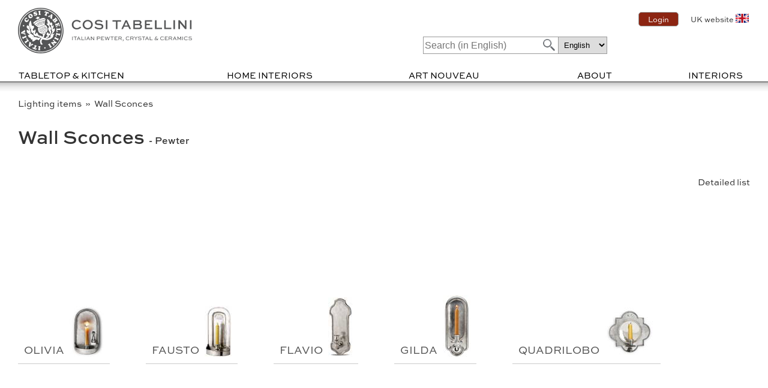

--- FILE ---
content_type: text/html; Charset=UTF-8
request_url: https://www.artofpewter.com/listaprodotti1.asp?cat=applique&lingua=u&grigliaelenco=0
body_size: 10240
content:

<!doctype html>
<html>

<head>
<meta http-equiv="X-UA-Compatible" content="IE=edge,chrome=1">
<meta name="viewport" content="width=device-width, initial-scale=1.0">
<meta http-equiv="Content-Type" content="text/html; charset=UTF-8">
   
<link rel="canonical" href="https://www.artofpewter.com/listaprodotti1.asp?cat=applique&lingua=u">
<link rel="alternate" href="https://www.artofpewter.com/listaprodotti1.asp?cat=applique&lingua=de" hreflang="de" />
<link rel="alternate" href="https://www.artofpewter.com/listaprodotti1.asp?cat=applique&lingua=gr" hreflang="el" />
<link rel="alternate" href="https://www.artofpewter.com/listaprodotti1.asp?cat=applique&lingua=es" hreflang="es" />
<link rel="alternate" href="https://www.artofpewter.com/listaprodotti1.asp?cat=applique&lingua=fr" hreflang="fr" />
<link rel="alternate" href="https://www.artofpewter.com/listaprodotti1.asp?cat=applique&lingua=it" hreflang="it" />
<link rel="alternate" href="https://www.artofpewter.com/listaprodotti1.asp?cat=applique&lingua=ja" hreflang="ja" />
<link rel="alternate" href="https://www.artofpewter.com/listaprodotti1.asp?cat=applique&lingua=no" hreflang="no" />
<link rel="alternate" href="https://www.artofpewter.com/listaprodotti1.asp?cat=applique&lingua=ro" hreflang="ro" />
<link rel="alternate" href="https://www.artofpewter.com/listaprodotti1.asp?cat=applique&lingua=ru" hreflang="ru" />
<link rel="alternate" href="https://www.artofpewter.com/listaprodotti1.asp?cat=applique&lingua=u" hreflang="en" />
<TITLE>Wall Sconces: Pewter | Cosi Tabellini</TITLE>

<META name="description" content="">

<META name="keywords" content="Wall Sconces, Cosi Tabellini, made in Italy">

<link rel="shortcut icon" type="image/x-icon" href="https://www.artofpewter.com/clip/favicon.ico">
<link rel="stylesheet" href="../../css/stile_import.css?v=2" type="text/css">

<style>.gm-nav {margin:0 0 0 28%;}@media (max-width: 580px) {.gm-nav {margin:0 0 0 0;}}</style>
<style>.col-nav {margin:0 0 0 51.5%;}@media (max-width: 580px) {.col-nav {margin:0 0 0 0;}}</style>

</head>
<body style="max-width:1920px;">
<div id="main-wrapper"><!-- BEGIN of MAIN-WRAPPER -->


   <div id="header-wrapper">
      <div id="logo">
      <a href="https://www.artofpewter.com/en/"><img style="width:100%;" src="https://www.artofpewter.com/clip/logo.svg?1" alt="cosi tabellini"></a>
      </div><!-- END id="logo"-->
      <div id="logo-mobile">
      <a href="https://www.artofpewter.com/en/">
      <b translate="no">COSI TABELLINI</b>
      </a>
      </div><!-- END id="logo"-->

   <div id="header_topbar">
         <div id="top_lingue">
         <span class="log-in">
         
         <a rel="noindex,nofollow" class="button" href="https://www.artofpewter.com/ordini_gestione.asp?tipopagina=infoordini&amp;lingua=u" target="_self">
         Login
         </a>
         
         </span>
         
         <div id="top_lingue_uk">
         <a href="https://italian-pewter.co.uk/" target="_blank">
         UK website
         <span class="ukflag">
         <img src="https://www.artofpewter.com/clip/bandgb.png">
         </span>
         </a>
         </div><!-- id="top_lingue_uk" -->
         
         </div><!-- END id="top_lingue" -->
   </div><!-- END id="header_topbar" -->
      <div id="top-order-cart">

         <div id="language" class="notranslate">
         <form  method="get">
         <select class="languageform" name="URL" onchange="window.location.href= this.form.URL.options[this.form.URL.selectedIndex].value">
         <option value="https://www.artofpewter.com/listaprodotti1.asp?cat=applique&grigliaelenco=0&lingua=de">Deutsch</option>
         <option value="https://www.artofpewter.com/listaprodotti1.asp?cat=applique&grigliaelenco=0&lingua=gr">Ελληνικά</option>
         <option value="https://www.artofpewter.com/listaprodotti1.asp?cat=applique&grigliaelenco=0&lingua=u" SELECTED >English</option>
         <option value="https://www.artofpewter.com/listaprodotti1.asp?cat=applique&grigliaelenco=0&lingua=es">Español</option>
         <option value="https://www.artofpewter.com/listaprodotti1.asp?cat=applique&grigliaelenco=0&lingua=fr">Français</option>
         <option value="https://www.artofpewter.com/listaprodotti1.asp?cat=applique&grigliaelenco=0&lingua=it">Italiano</option>
         <option value="https://www.artofpewter.com/listaprodotti1.asp?cat=applique&grigliaelenco=0&lingua=no">Norsk</option>
         <option value="https://www.artofpewter.com/listaprodotti1.asp?cat=applique&grigliaelenco=0&lingua=ro">Română</option>
         <option value="https://www.artofpewter.com/listaprodotti1.asp?cat=applique&grigliaelenco=0&lingua=ru">Pусский</option>
         <option value="https://www.artofpewter.com/listaprodotti1.asp?cat=applique&grigliaelenco=0&lingua=ja">日本語</option>
         </select>
         </form>
         </div>

         <div id="top-search">
         <form class="search" action="https://www.artofpewter.com/listaprodotti1.asp" method="get">
         <input id="search" type="text" name="search" value="" class="input-text" maxlength="15" height="25" placeholder="Search (in English)"  required>
         <input type="hidden" name="lingua" value="u" />
         <button type="submit" title="Search" class="button"></button>
         </form>
         </div>
         
      </div><!-- END id="top-order-cart"-->
<div style="clear:both; display:block; height:1px"></div>
      <div class="oe_wrapper">
			<ul id="oe_menu" class="oe_menu">
				<li class="link-tavola" style="width:198px;">
				<a href="#" style="cursor:default;">TABLETOP & KITCHEN</a>
               <div>
               
               <ul>
                  <li class="oe_heading">
                  <a style="font-size:1em;font-weight: normal;color:#000000;" href="https://www.artofpewter.com/listaprodotti1.asp?gm=Oggetti per bevande&lingua=u">
                  Drinkware
                  </a>
                  </li>

                  <hr style="height:1px;border-width:0;background-color:#ccc;color:#ccc;margin:3px 0px 5px -20px;">

                  
                  <li style="list-style:none;margin:-5px 0px 0px 0px;padding:0px 0px 0px 0px;">
                  <a style="font-size:0.9em;" href="https://www.artofpewter.com/listaprodotti1.asp?cat=accessori cocktail&amp;lingua=u">
                  Bar Tools & Accessories
                  </a>
                  </li>

                  
                  <li style="list-style:none;margin:-5px 0px 0px 0px;padding:0px 0px 0px 0px;">
                  <a style="font-size:0.9em;" href="https://www.artofpewter.com/listaprodotti1.asp?cat=sottobicchieri, sottobottiglia&amp;lingua=u">
                  Coasters & Trivets
                  </a>
                  </li>

                  
                  <li style="list-style:none;margin:-5px 0px 0px 0px;padding:0px 0px 0px 0px;">
                  <a style="font-size:0.9em;" href="https://www.artofpewter.com/listaprodotti1.asp?cat=servizi the e caffe&amp;lingua=u">
                  Coffee & Tea
                  </a>
                  </li>

                  
                  <li style="list-style:none;margin:-5px 0px 0px 0px;padding:0px 0px 0px 0px;">
                  <a style="font-size:0.9em;" href="https://www.artofpewter.com/listaprodotti1.asp?cat=tappi decorativi&amp;lingua=u">
                  Decorative Bottle Stoppers
                  </a>
                  </li>

                  
                  <li style="list-style:none;margin:-5px 0px 0px 0px;padding:0px 0px 0px 0px;">
                  <a style="font-size:0.9em;" href="https://www.artofpewter.com/listaprodotti1.asp?cat=bicchieri, calici&amp;lingua=u">
                  Glasses & Goblets
                  </a>
                  </li>

                  
                  <li style="list-style:none;margin:-5px 0px 0px 0px;padding:0px 0px 0px 0px;">
                  <a style="font-size:0.9em;" href="https://www.artofpewter.com/listaprodotti1.asp?cat=brocche, caraffe, decanter&amp;lingua=u">
                  Pitchers, Carafes & Decanters
                  </a>
                  </li>

                  
                  <li style="list-style:none;margin:-5px 0px 0px 0px;padding:0px 0px 0px 0px;">
                  <a style="font-size:0.9em;" href="https://www.artofpewter.com/listaprodotti1.asp?cat=secchi champagne&amp;lingua=u">
                  Wine & Ice Buckets
                  </a>
                  </li>

                  
               </ul>
               
               <ul>
                  <li class="oe_heading">
                  <a style="font-size:1em;font-weight: normal;color:#000000;" href="https://www.artofpewter.com/listaprodotti1.asp?gm=Oggetti per pietanze&lingua=u">
                  Tabletop
                  </a>
                  </li>

                  <hr style="height:1px;border-width:0;background-color:#ccc;color:#ccc;margin:3px 0px 5px -20px;">

                  
                  <li style="list-style:none;margin:-5px 0px 0px 0px;padding:0px 0px 0px 0px;">
                  <a style="font-size:0.9em;" href="https://www.artofpewter.com/listaprodotti1.asp?cat=antipastiere&amp;lingua=u">
                  Appetizer Service
                  </a>
                  </li>

                  
                  <li style="list-style:none;margin:-5px 0px 0px 0px;padding:0px 0px 0px 0px;">
                  <a style="font-size:0.9em;" href="https://www.artofpewter.com/listaprodotti1.asp?cat=bacinelle, ciotole, alzate&amp;lingua=u">
                  Bowls & Centerpieces
                  </a>
                  </li>

                  
                  <li style="list-style:none;margin:-5px 0px 0px 0px;padding:0px 0px 0px 0px;">
                  <a style="font-size:0.9em;" href="https://www.artofpewter.com/listaprodotti1.asp?cat=tortiere&amp;lingua=u">
                  Cake Stands & Cloches
                  </a>
                  </li>

                  
                  <li style="list-style:none;margin:-5px 0px 0px 0px;padding:0px 0px 0px 0px;">
                  <a style="font-size:0.9em;" href="https://www.artofpewter.com/listaprodotti1.asp?cat=poggia posate da tavola&amp;lingua=u">
                  Cutlery & Chopstick Rests
                  </a>
                  </li>

                  
                  <li style="list-style:none;margin:-5px 0px 0px 0px;padding:0px 0px 0px 0px;">
                  <a style="font-size:0.9em;" href="https://www.artofpewter.com/listaprodotti1.asp?cat=servizi da tavola&amp;lingua=u">
                  Dinnerware
                  </a>
                  </li>

                  
                  <li style="list-style:none;margin:-5px 0px 0px 0px;padding:0px 0px 0px 0px;">
                  <a style="font-size:0.9em;" href="https://www.artofpewter.com/listaprodotti1.asp?cat=porta uova&amp;lingua=u">
                  Egg Cups
                  </a>
                  </li>

                  
                  <li style="list-style:none;margin:-5px 0px 0px 0px;padding:0px 0px 0px 0px;">
                  <a style="font-size:0.9em;" href="https://www.artofpewter.com/listaprodotti1.asp?cat=posate&amp;lingua=u">
                  Flatware
                  </a>
                  </li>

                  
                  <li style="list-style:none;margin:-5px 0px 0px 0px;padding:0px 0px 0px 0px;">
                  <a style="font-size:0.9em;" href="https://www.artofpewter.com/listaprodotti1.asp?cat=salsiere&amp;lingua=u">
                  Gravy Boats
                  </a>
                  </li>

                  
                  <li style="list-style:none;margin:-5px 0px 0px 0px;padding:0px 0px 0px 0px;">
                  <a style="font-size:0.9em;" href="https://www.artofpewter.com/listaprodotti1.asp?cat=legatovaglioli, porta tovaglioli&amp;lingua=u">
                  Napkin Rings & Napkin Holders
                  </a>
                  </li>

                  
                  <li style="list-style:none;margin:-5px 0px 0px 0px;padding:0px 0px 0px 0px;">
                  <a style="font-size:0.9em;" href="https://www.artofpewter.com/listaprodotti1.asp?cat=segnaposto&amp;lingua=u">
                  Place Card Holders
                  </a>
                  </li>

                  
                  <li style="list-style:none;margin:-5px 0px 0px 0px;padding:0px 0px 0px 0px;">
                  <a style="font-size:0.9em;" href="https://www.artofpewter.com/listaprodotti1.asp?cat=piatti, sottopiatti&amp;lingua=u">
                  Plates & Chargers
                  </a>
                  </li>

                  
                  <li style="list-style:none;margin:-5px 0px 0px 0px;padding:0px 0px 0px 0px;">
                  <a style="font-size:0.9em;" href="https://www.artofpewter.com/listaprodotti1.asp?cat=cucchiai&amp;lingua=u">
                  Spoons & Cocktail Forks
                  </a>
                  </li>

                  
                  <li style="list-style:none;margin:-5px 0px 0px 0px;padding:0px 0px 0px 0px;">
                  <a style="font-size:0.9em;" href="https://www.artofpewter.com/listaprodotti1.asp?cat=vassoi&amp;lingua=u">
                  Trays & Serving Plates
                  </a>
                  </li>

                  
                  <li style="list-style:none;margin:-5px 0px 0px 0px;padding:0px 0px 0px 0px;">
                  <a style="font-size:0.9em;" href="https://www.artofpewter.com/listaprodotti1.asp?cat=zuppiere&amp;lingua=u">
                  Tureens & Casserole Holders
                  </a>
                  </li>

                  
               </ul>
               
               <ul>
                  <li class="oe_heading">
                  <a style="font-size:1em;font-weight: normal;color:#000000;" href="https://www.artofpewter.com/listaprodotti1.asp?gm=Oggetti per la cucina&lingua=u">
                  Kitchenware
                  </a>
                  </li>

                  <hr style="height:1px;border-width:0;background-color:#ccc;color:#ccc;margin:3px 0px 5px -20px;">

                  
                  <li style="list-style:none;margin:-5px 0px 0px 0px;padding:0px 0px 0px 0px;">
                  <a style="font-size:0.9em;" href="https://www.artofpewter.com/listaprodotti1.asp?cat=burriere&amp;lingua=u">
                  Butter Dishes & Spreaders
                  </a>
                  </li>

                  
                  <li style="list-style:none;margin:-5px 0px 0px 0px;padding:0px 0px 0px 0px;">
                  <a style="font-size:0.9em;" href="https://www.artofpewter.com/listaprodotti1.asp?cat=barattoli&amp;lingua=u">
                  Jars & Canisters
                  </a>
                  </li>

                  
                  <li style="list-style:none;margin:-5px 0px 0px 0px;padding:0px 0px 0px 0px;">
                  <a style="font-size:0.9em;" href="https://www.artofpewter.com/listaprodotti1.asp?cat=formine per budini&amp;lingua=u">
                  Little Moulds
                  </a>
                  </li>

                  
                  <li style="list-style:none;margin:-5px 0px 0px 0px;padding:0px 0px 0px 0px;">
                  <a style="font-size:0.9em;" href="https://www.artofpewter.com/listaprodotti1.asp?cat=set olio e aceto&amp;lingua=u">
                  Oil, Salt & Pepper
                  </a>
                  </li>

                  
                  <li style="list-style:none;margin:-5px 0px 0px 0px;padding:0px 0px 0px 0px;">
                  <a style="font-size:0.9em;" href="https://www.artofpewter.com/listaprodotti1.asp?cat=formaggiere&amp;lingua=u">
                  Parmesan Cheese Cellar & Jam Pot
                  </a>
                  </li>

                  
                  <li style="list-style:none;margin:-5px 0px 0px 0px;padding:0px 0px 0px 0px;">
                  <a style="font-size:0.9em;" href="https://www.artofpewter.com/listaprodotti1.asp?cat=accessori per animali&amp;lingua=u">
                  Pet Accessories
                  </a>
                  </li>

                  
                  <li style="list-style:none;margin:-5px 0px 0px 0px;padding:0px 0px 0px 0px;">
                  <a style="font-size:0.9em;" href="https://www.artofpewter.com/listaprodotti1.asp?cat=portastuzzicadenti&amp;lingua=u">
                  Toothpick and Cocktail Stick Holders
                  </a>
                  </li>

                  
               </ul>
               
               <ul>
                  <li class="oe_heading">
                  <a href="https://www.artofpewter.com/ordinamento_prodotti.asp?lingua=u">
                  Advanced Search
                  </a>
                  </li>
                  <li class="oe_heading">
                  <a href="https://www.artofpewter.com/listaprodotti1.asp?cat=novita&lingua=u">
                  <span style="background-color: #8c2512; color:white; padding: 2px;">New Products</span>
                  </a>
                  </li>
                  <li class="oe_heading">
                  <a href="https://www.artofpewter.com/listaprodotti1.asp?secondascelta=factory second&lingua=u">
                  Factory second
                  </a>
                  </li>
               </ul>
					</div>
				</li>

            <li class="shim">
            <!-- <img src="https://www.artofpewter.com/clip/shim.gif"> -->
            </li>

				<li class="link-regalo" style="width:154px;">
				<a href="#" style="cursor:default;">HOME INTERIORS</a>
					<div>
               
               <ul>
                  <li class="oe_heading">
                  <a style="font-size:1em;font-weight: normal;color:#000000;" href="https://www.artofpewter.com/listaprodotti1.asp?gm=Oggetti per la scrivania&lingua=u">
                  Desk & Living Room Objects
                  </a>
                  </li>
                  <hr style="height:1px;border-width:0;background-color:#ccc;color:#ccc;margin:3px 0px 5px -20px;">
                  
                  <li style="list-style:none;margin:-5px 0px 0px 0px;padding:0px 0px 0px 0px;">
                  <a style="font-size:0.9em;" href="https://www.artofpewter.com/listaprodotti1.asp?cat=posacenere&amp;lingua=u">
                  Ashtrays & Pipe Holders
                  </a>
                  </li>
                  
                  <li style="list-style:none;margin:-5px 0px 0px 0px;padding:0px 0px 0px 0px;">
                  <a style="font-size:0.9em;" href="https://www.artofpewter.com/listaprodotti1.asp?cat=giochi&amp;lingua=u">
                  Board Games
                  </a>
                  </li>
                  
                  <li style="list-style:none;margin:-5px 0px 0px 0px;padding:0px 0px 0px 0px;">
                  <a style="font-size:0.9em;" href="https://www.artofpewter.com/listaprodotti1.asp?cat=fermalibri&amp;lingua=u">
                  Bookends
                  </a>
                  </li>
                  
                  <li style="list-style:none;margin:-5px 0px 0px 0px;padding:0px 0px 0px 0px;">
                  <a style="font-size:0.9em;" href="https://www.artofpewter.com/listaprodotti1.asp?cat=orologi&amp;lingua=u">
                  Clocks & Watch Stands
                  </a>
                  </li>
                  
                  <li style="list-style:none;margin:-5px 0px 0px 0px;padding:0px 0px 0px 0px;">
                  <a style="font-size:0.9em;" href="https://www.artofpewter.com/listaprodotti1.asp?cat=campanelle&amp;lingua=u">
                  Decorative Bells
                  </a>
                  </li>
                  
                  <li style="list-style:none;margin:-5px 0px 0px 0px;padding:0px 0px 0px 0px;">
                  <a style="font-size:0.9em;" href="https://www.artofpewter.com/listaprodotti1.asp?cat=scatole&amp;lingua=u">
                  Decorative Boxes
                  </a>
                  </li>
                  
                  <li style="list-style:none;margin:-5px 0px 0px 0px;padding:0px 0px 0px 0px;">
                  <a style="font-size:0.9em;" href="https://www.artofpewter.com/listaprodotti1.asp?cat=clessidre&amp;lingua=u">
                  Hourglasses, Sundials & Compasses
                  </a>
                  </li>
                  
                  <li style="list-style:none;margin:-5px 0px 0px 0px;padding:0px 0px 0px 0px;">
                  <a style="font-size:0.9em;" href="https://www.artofpewter.com/listaprodotti1.asp?cat=lenti e tagliacarte&amp;lingua=u">
                  Magnifiers & Letter Openers
                  </a>
                  </li>
                  
                  <li style="list-style:none;margin:-5px 0px 0px 0px;padding:0px 0px 0px 0px;">
                  <a style="font-size:0.9em;" href="https://www.artofpewter.com/listaprodotti1.asp?cat=porta lettere&amp;lingua=u">
                  Pen & Letter Holder
                  </a>
                  </li>
                  
                  <li style="list-style:none;margin:-5px 0px 0px 0px;padding:0px 0px 0px 0px;">
                  <a style="font-size:0.9em;" href="https://www.artofpewter.com/listaprodotti1.asp?cat=cornici&amp;lingua=u">
                  Photo Frames
                  </a>
                  </li>
                  
                  <li style="list-style:none;margin:-5px 0px 0px 0px;padding:0px 0px 0px 0px;">
                  <a style="font-size:0.9em;" href="https://www.artofpewter.com/listaprodotti1.asp?cat=termometri&amp;lingua=u">
                  Thermometers & Barometers
                  </a>
                  </li>
                  
                  <li style="list-style:none;margin:-5px 0px 0px 0px;padding:0px 0px 0px 0px;">
                  <a style="font-size:0.9em;" href="https://www.artofpewter.com/listaprodotti1.asp?cat=svuota tasche&amp;lingua=u">
                  Valet Trays
                  </a>
                  </li>
                  
               </ul>
               
               <ul>
                  <li class="oe_heading">
                  <a style="font-size:1em;font-weight: normal;color:#000000;" href="https://www.artofpewter.com/listaprodotti1.asp?gm=Oggetti per illuminazione&lingua=u">
                  Lighting items
                  </a>
                  </li>
                  <hr style="height:1px;border-width:0;background-color:#ccc;color:#ccc;margin:3px 0px 5px -20px;">
                  
                  <li style="list-style:none;margin:-5px 0px 0px 0px;padding:0px 0px 0px 0px;">
                  <a style="font-size:0.9em;" href="https://www.artofpewter.com/listaprodotti1.asp?cat=candelieri, candelabri, porta candele&amp;lingua=u">
                  Candle Holders & Candelabras
                  </a>
                  </li>
                  
                  <li style="list-style:none;margin:-5px 0px 0px 0px;padding:0px 0px 0px 0px;">
                  <a style="font-size:0.9em;" href="https://www.artofpewter.com/listaprodotti1.asp?cat=spegnimoccoli&amp;lingua=u">
                  candle snuffers
                  </a>
                  </li>
                  
                  <li style="list-style:none;margin:-5px 0px 0px 0px;padding:0px 0px 0px 0px;">
                  <a style="font-size:0.9em;" href="https://www.artofpewter.com/listaprodotti1.asp?cat=lampade a petrolio&amp;lingua=u">
                  kerosene lamps
                  </a>
                  </li>
                  
                  <li style="list-style:none;margin:-5px 0px 0px 0px;padding:0px 0px 0px 0px;">
                  <a style="font-size:0.9em;" href="https://www.artofpewter.com/listaprodotti1.asp?cat=lampade ad olio&amp;lingua=u">
                  oil lamps
                  </a>
                  </li>
                  
                  <li style="list-style:none;margin:-5px 0px 0px 0px;padding:0px 0px 0px 0px;">
                  <a style="font-size:0.9em;" href="https://www.artofpewter.com/listaprodotti1.asp?cat=applique&amp;lingua=u">
                  Wall Sconces
                  </a>
                  </li>
                  
               </ul>
               
               <ul>
                  <li class="oe_heading">
                  <a style="font-size:1em;font-weight: normal;color:#000000;" href="https://www.artofpewter.com/listaprodotti1.asp?gm=Oggetti per i fiori&lingua=u">
                  Flower pots
                  </a>
                  </li>
                  <hr style="height:1px;border-width:0;background-color:#ccc;color:#ccc;margin:3px 0px 5px -20px;">
                  
                  <li style="list-style:none;margin:-5px 0px 0px 0px;padding:0px 0px 0px 0px;">
                  <a style="font-size:0.9em;" href="https://www.artofpewter.com/listaprodotti1.asp?cat=fioriere, vasi, vasetti per fiori&amp;lingua=u">
                  flower pot holders, vases, flawerpots
                  </a>
                  </li>
                  
                  <li style="list-style:none;margin:-5px 0px 0px 0px;padding:0px 0px 0px 0px;">
                  <a style="font-size:0.9em;" href="https://www.artofpewter.com/listaprodotti1.asp?cat=porta ombrelli&amp;lingua=u">
                  umbrella stands
                  </a>
                  </li>
                  
                  <li style="list-style:none;margin:-5px 0px 0px 0px;padding:0px 0px 0px 0px;">
                  <a style="font-size:0.9em;" href="https://www.artofpewter.com/listaprodotti1.asp?cat=innaffiatoi&amp;lingua=u">
                  watering cans
                  </a>
                  </li>
                  
               </ul>
               
               <ul>
                  <li class="oe_heading">
                  <a style="font-size:1em;font-weight: normal;color:#000000;" href="https://www.artofpewter.com/listaprodotti1.asp?gm=Oggetti per il bagno&lingua=u">
                  Bath accessories
                  </a>
                  </li>
                  <hr style="height:1px;border-width:0;background-color:#ccc;color:#ccc;margin:3px 0px 5px -20px;">
                  
                  <li style="list-style:none;margin:-5px 0px 0px 0px;padding:0px 0px 0px 0px;">
                  <a style="font-size:0.9em;" href="https://www.artofpewter.com/listaprodotti1.asp?cat=accessori da bagno&amp;lingua=u">
                  bath accessories
                  </a>
                  </li>
                  
                  <li style="list-style:none;margin:-5px 0px 0px 0px;padding:0px 0px 0px 0px;">
                  <a style="font-size:0.9em;" href="https://www.artofpewter.com/listaprodotti1.asp?cat=specchiere&amp;lingua=u">
                  mirrors
                  </a>
                  </li>
                  
               </ul>
               
               <ul>
                  <li class="oe_heading">
                  <a style="font-size:1em;font-weight: normal;color:#000000;" href="https://www.artofpewter.com/listaprodotti1.asp?gm=Oggetti religiosi&lingua=u">
                  Sacred Art & Devotional Objects
                  </a>
                  </li>
                  <hr style="height:1px;border-width:0;background-color:#ccc;color:#ccc;margin:3px 0px 5px -20px;">
                  
                  <li style="list-style:none;margin:-5px 0px 0px 0px;padding:0px 0px 0px 0px;">
                  <a style="font-size:0.9em;" href="https://www.artofpewter.com/listaprodotti1.asp?cat=addobbi natalizi&amp;lingua=u">
                  Christmas ornaments
                  </a>
                  </li>
                  
                  <li style="list-style:none;margin:-5px 0px 0px 0px;padding:0px 0px 0px 0px;">
                  <a style="font-size:0.9em;" href="https://www.artofpewter.com/listaprodotti1.asp?cat=acquasantiere&amp;lingua=u">
                  holy water stoups
                  </a>
                  </li>
                  
                  <li style="list-style:none;margin:-5px 0px 0px 0px;padding:0px 0px 0px 0px;">
                  <a style="font-size:0.9em;" href="https://www.artofpewter.com/listaprodotti1.asp?cat=corredo del pellegrino&amp;lingua=u">
                  pilgrim equipment
                  </a>
                  </li>
                  
               </ul>
               
               <ul>
                  <li class="oe_heading">
                  <a style="font-size:1em;font-weight: normal;color:#000000;" href="https://www.artofpewter.com/listaprodotti1.asp?gm=Statuette e Miniature&lingua=u">
                  Statuettes, Figurines, Miniatures
                  </a>
                  </li>
                  <hr style="height:1px;border-width:0;background-color:#ccc;color:#ccc;margin:3px 0px 5px -20px;">
                  
                  <li style="list-style:none;margin:-5px 0px 0px 0px;padding:0px 0px 0px 0px;">
                  <a style="font-size:0.9em;" href="https://www.artofpewter.com/listaprodotti1.asp?cat=figure animali&amp;lingua=u">
                  animal figures
                  </a>
                  </li>
                  
                  <li style="list-style:none;margin:-5px 0px 0px 0px;padding:0px 0px 0px 0px;">
                  <a style="font-size:0.9em;" href="https://www.artofpewter.com/listaprodotti1.asp?cat=figure putti&amp;lingua=u">
                  cherubs, putti
                  </a>
                  </li>
                  
                  <li style="list-style:none;margin:-5px 0px 0px 0px;padding:0px 0px 0px 0px;">
                  <a style="font-size:0.9em;" href="https://www.artofpewter.com/listaprodotti1.asp?cat=figure decorative&amp;lingua=u">
                  decorative figures
                  </a>
                  </li>
                  
                  <li style="list-style:none;margin:-5px 0px 0px 0px;padding:0px 0px 0px 0px;">
                  <a style="font-size:0.9em;" href="https://www.artofpewter.com/listaprodotti1.asp?cat=figure erotiche&amp;lingua=u">
                  erotic figurines
                  </a>
                  </li>
                  
                  <li style="list-style:none;margin:-5px 0px 0px 0px;padding:0px 0px 0px 0px;">
                  <a style="font-size:0.9em;" href="https://www.artofpewter.com/listaprodotti1.asp?cat=figure femminili&amp;lingua=u">
                  female figurines
                  </a>
                  </li>
                  
                  <li style="list-style:none;margin:-5px 0px 0px 0px;padding:0px 0px 0px 0px;">
                  <a style="font-size:0.9em;" href="https://www.artofpewter.com/listaprodotti1.asp?cat=figure storiche&amp;lingua=u">
                  historical figures
                  </a>
                  </li>
                  
                  <li style="list-style:none;margin:-5px 0px 0px 0px;padding:0px 0px 0px 0px;">
                  <a style="font-size:0.9em;" href="https://www.artofpewter.com/listaprodotti1.asp?cat=figure popolari&amp;lingua=u">
                  traditional figures
                  </a>
                  </li>
                  
               </ul>
               
               <ul>
                  <li class="oe_heading">
                  <a style="font-size:1em;font-weight: normal;color:#000000;" href="https://www.artofpewter.com/listaprodotti1.asp?gm=Accessori moda&lingua=u">
                  Fashion accessories
                  </a>
                  </li>
                  <hr style="height:1px;border-width:0;background-color:#ccc;color:#ccc;margin:3px 0px 5px -20px;">
                  
                  <li style="list-style:none;margin:-5px 0px 0px 0px;padding:0px 0px 0px 0px;">
                  <a style="font-size:0.9em;" href="https://www.artofpewter.com/listaprodotti1.asp?cat=portagioie&amp;lingua=u">
                  jewelry holders
                  </a>
                  </li>
                  
                  <li style="list-style:none;margin:-5px 0px 0px 0px;padding:0px 0px 0px 0px;">
                  <a style="font-size:0.9em;" href="https://www.artofpewter.com/listaprodotti1.asp?cat=pendenti&amp;lingua=u">
                  pendants for necklaces
                  </a>
                  </li>
                  
               </ul>
               
              <ul>
                  <li class="oe_heading">
                  <a href="https://www.artofpewter.com/ordinamento_prodotti.asp?lingua=u">
                  Advanced Search
                  </a>
                  </li>
                  <li class="oe_heading">
                  <a href="https://www.artofpewter.com/listaprodotti1.asp?cat=novita&lingua=u">
                  <span style="background-color: #8c2512; color:white; padding: 2px;">New Products</span>
                  </a>
                  </li>
                  <li class="oe_heading">
                  <a href="https://www.artofpewter.com/listaprodotti1.asp?secondascelta=factory second&lingua=u">
                  Factory second
                  </a>
                  </li>
               </ul>
					</div>
				</li>

            <li class="shim">
            <!-- <img src="https://www.artofpewter.com/clip/shim.gif"> -->
            </li>

				<li class="link-artnouveau" style="width:131px;">
            <a href="https://www.artofpewter.com/listaprodotti1.asp?stilecollezione=Art%20Nouveau&lingua=u" style="cursor: pointer;">
            ART NOUVEAU</a>
					<div>
               <ul>
                  <li class="oe_heading">
                 <a href="https://www.artofpewter.com/listaprodotti1.asp?stilecollezione=Art Nouveau&lingua=u">
                 
                 <span style="font-size:0.85em;">

                 TABLETOP & KITCHEN<br>

                 </span>
                 
                 <span style="font-size:0.85em;">

                 HOME INTERIORS<br>

                 </span>
                 
                 </a>
                  </li>
               </ul>
					</div>
				</li>

            <li class="shim">
            <!-- <img src="https://www.artofpewter.com/clip/shim.gif"> -->
            </li>

				<li class="link-azienda" style="width:65px;">
				<a href="#" style="cursor:default;">ABOUT</a>
					<div>
					<ul>
                  <li class="oe_heading">
                  <a href="https://www.artofpewter.com/00_caratteristiche_welcome_oggetti_per_la_casa.asp?lingua=u" target="_self">
                  Welcome to Cosi Tabellini
                  </a>
                  </li>
                  <li class="oe_heading">
                  <a href="https://www.artofpewter.com/00_caratteristiche_quadro_generale.asp?lingua=u" target="_self">
                  Overview
                  </a>
                  </li>
                  <li class="oe_heading">
                  <a href="https://www.artofpewter.com/00_caratteristiche_il_peltro_italiano.asp?lingua=u" target="_self">
                  Heritage
                  </a>
                  </li>
                  <li class="oe_heading">
                  <a href="https://www.artofpewter.com/00_contatti_distributori.asp?lingua=u" target="_self">
                  Contacts
                  </a>
                  </li>
                  <li class="oe_heading">
                  <a href="https://www.artofpewter.com/00_peltro_caratteristiche_film.asp?lingua=u" TARGET="_self">
                  Our pewter in the movies
                  </a>
                  </li>
                  <li class="oe_heading">
                  <a href="https://www.artofpewter.com/00_personalizzazioni.asp?lingua=u" title="Regali personalizzati">
                  Personalized engraved gifts
                  </a>
                  </li>
               </ul>

					<ul>
                  <li class="oe_heading">
                  <a href="https://www.artofpewter.com/00_caratteristiche_cosa_e_il_peltro.asp?lingua=u" target="_self">
                  What is pewter made of
                  </a>
                  </li>
                  <li class="oe_heading">
                  <a href="https://www.artofpewter.com/00_storia_del_peltro.asp?lingua=u" target="_self">
                  History of Pewter
                  </a>
                  </li>
                  <li class="oe_heading">
                  <a href="https://www.artofpewter.com/00_caratteristiche_la_lavorazione_del_peltro.asp?lingua=u" target="_self">
                  Pewter manufacturing
                  </a>
                  </li>
                  <li class="oe_heading">
                  <a href="https://www.artofpewter.com/00_pulizia_manutenzione.asp?lingua=u" target="_self">
                  Cleaning and maintenance
                  </a>
                  </li>
                  <li class="oe_heading">
                  <a href="https://www.artofpewter.com/00_caratteristiche_punzoni.asp?lingua=u" target="_self">
                  Our factory marks
                  </a>
                  </li>
                  <li class="oe_heading">
                  <a href="https://www.artofpewter.com/faq.asp?lingua=u" target="_self">
                  FAQs
                  </a>
                  </li>
               </ul>
					</div>
				</li>

            <li class="shim">
            <!-- <img src="https://www.artofpewter.com/clip/shim.gif"> -->
            </li>

            <li class="link-interni" style="width:104px;">
				<a href="#" style="cursor:default;">INTERIORS</a>
               <div>
               <ul>
                  <li class="oe_heading">
                  <a href="https://www.artofpewter.com/interni.asp?lingua=u">
                  <span style="font-size:0.85em;text-align:left;">
                  GROVE HOTEL
                  </span>
                  <br>
                  <span style="font-size:0.85em;text-align:left;">
                  THE WELSH HOUSE
                  </span>
                  <br>
                  <span style="font-size:0.85em;text-align:left;">
                  THE FARMHOUSE
                  </span>
                  <br>
                  <span style="font-size:0.85em;text-align:left;">
                  THE CHAPEL
                  </span>
                  <br>
                  <span style="font-size:0.85em;text-align:left;">
                  ANGEL BARN
                  </span>
                  <br>
                  <span style="font-size:0.85em;text-align:left;">
                  ONE NIGHT HOUSE
                  </span>
                  </a>
                  </li>
               </ul>
					</div>
				</li>
			</ul><!-- id="oe_menu" class="oe_menu" -->
      </div><!-- class="oe_wrapper" -->


      <div class="oe_wrapper_mobile">
			<ul id="oe_menu_mobile" class="oe_menu_mobile">
				<li class="link-shop" style="width:50px;">
				<a href="#" style="cursor:default;">
				SHOP
				</a>
               <div>
               <ul>
                  <li class="oe_heading">
                  
                  <a href="https://www.artofpewter.com/listaprodotti1.asp?gm=Oggetti per bevande&lingua=u">
                  Drinkware
                  </a>
                  
                  <a href="https://www.artofpewter.com/listaprodotti1.asp?gm=Oggetti per pietanze&lingua=u">
                  Tabletop
                  </a>
                  
                  <a href="https://www.artofpewter.com/listaprodotti1.asp?gm=Oggetti per la cucina&lingua=u">
                  Kitchenware
                  </a>
                  
                  <a href="https://www.artofpewter.com/listaprodotti1.asp?gm=Oggetti per la scrivania&lingua=u">
                  Desk & Living Room Objects
                  </a>
                  
                  <a href="https://www.artofpewter.com/listaprodotti1.asp?gm=Oggetti per illuminazione&lingua=u">
                  Lighting items
                  </a>
                  
                  <a href="https://www.artofpewter.com/listaprodotti1.asp?gm=Oggetti per i fiori&lingua=u">
                  Flower pots
                  </a>
                  
                  <a href="https://www.artofpewter.com/listaprodotti1.asp?gm=Oggetti per il bagno&lingua=u">
                  Bath accessories
                  </a>
                  
                  <a href="https://www.artofpewter.com/listaprodotti1.asp?gm=Oggetti religiosi&lingua=u">
                  Sacred Art & Devotional Objects
                  </a>
                  
                  <a href="https://www.artofpewter.com/listaprodotti1.asp?gm=Statuette e Miniature&lingua=u">
                  Statuettes, Figurines, Miniatures
                  </a>
                  
                  <a href="https://www.artofpewter.com/listaprodotti1.asp?gm=Accessori moda&lingua=u">
                  Fashion accessories
                  </a>
                  
                  </li>
                  <li class="oe_heading">
                  <a href="https://www.artofpewter.com/listaprodotti1.asp?stilecollezione=Art%20Nouveau&lingua=u">
                  ART NOUVEAU
                  </a>
                  <a href="https://www.artofpewter.com/interni.asp?lingua=u">
                  INTERIORS
                  </a>
                  <a href="https://www.artofpewter.com/listaprodotti1.asp?cat=novita&lingua=u">
                  <span style="margin-top:0px;padding:2px 15px;font-size:1em;color:#fff;border:1px solid #9a9a9a;border-radius:5px;background:#8c2512;display:inline-block;transition:background 0.3s;">
                  New Products
                  </span>
                  </a>
                  <a href="https://www.artofpewter.com/listaprodotti1.asp?secondascelta=factory second&lingua=u">
                  Factory second
                  </a>
                  </li>
               </ul>
					</div>
				</li>
            <li class="shim">
            <!-- <li class="link-regalo" style="width:154px;"> -->
            </li>
				<li class="link-azienda" style="width:65px;">
				<a href="#" style="cursor:default;">ABOUT</a>
					<div>
					<ul>
                  <li class="oe_heading">
                  <a href="https://www.artofpewter.com/00_caratteristiche_welcome_oggetti_per_la_casa.asp?lingua=u" target="_self">
                  Welcome to Cosi Tabellini
                  </a>
                  <a href="https://www.artofpewter.com/00_caratteristiche_quadro_generale.asp?lingua=u" target="_self">
                  Overview
                  </a>
                  <a href="https://www.artofpewter.com/00_caratteristiche_il_peltro_italiano.asp?lingua=u" target="_self">
                  Heritage
                  </a>
                  <a href="https://www.artofpewter.com/00_contatti_distributori.asp?lingua=u" target="_self">
                  Contacts
                  </a>
                  <a href="https://www.artofpewter.com/00_peltro_caratteristiche_film.asp?lingua=u" TARGET="_self">
                  Our pewter in the movies
                  </a>
                  <a href="https://www.artofpewter.com/00_personalizzazioni.asp?lingua=u" title="Regali personalizzati">
                  Personalized engraved gifts
                  </a>
                  <a href="https://www.artofpewter.com/00_caratteristiche_cosa_e_il_peltro.asp?lingua=u" target="_self">
                  What is pewter made of
                  </a>
                  <a href="https://www.artofpewter.com/00_storia_del_peltro.asp?lingua=u" target="_self">
                  History of Pewter
                  </a>
                  <a href="https://www.artofpewter.com/00_caratteristiche_la_lavorazione_del_peltro.asp?lingua=u" target="_self">
                  Pewter manufacturing
                  </a>
                  <a href="https://www.artofpewter.com/00_pulizia_manutenzione.asp?lingua=u" target="_self">
                  Cleaning and maintenance
                  </a>
                  <a href="https://www.artofpewter.com/00_caratteristiche_punzoni.asp?lingua=u" target="_self">
                  Our factory marks
                  </a>
                  </li>
               </ul>
					</div>
				</li>
			</ul><!-- id="oe_menu_mobile" class="oe_menu_mobile" -->
      </div><!-- class="oe_wrapper_mobile" -->
   </div><!-- END id="header-wrapper" -->

<div class="fluid_container"></div>
<div class="container"><!-- div chiuso in listaprodotti1.asp -->
<div id="path">
   <a href="https://www.artofpewter.com/listaprodotti1.asp?gm=Oggetti per illuminazione&amp;lingua=u" target="_top">
   Lighting items
   </a>
   &nbsp;&#xBB;&nbsp;
   Wall Sconces
</div><!-- END div id="path" -->

<h1 style="text-align: left;padding:0 0 0 30px;">
Wall Sconces
<span style="font-size:12pt;"> - Pewter</span>
</h1>


<div class="corpotesto">

<div style="text-align:right;font-size: 0.93em;">
   
<a href="https://www.artofpewter.com/listaprodotti1.asp?cat=applique&lingua=u">
   
<span>Detailed list</span>
</a>
</div>

</div><!-- end corpotesto -->




<div style="clear:both; display:block; height:1px; overflow:auto;"></div>
<div id="container_lista">

<div style="background-color:#fff;float:left;padding-right:3px;">

</div>
<div id="grigliasintetica">
<a href="https://www.artofpewter.com/listaprodotti1.asp?lineaTipo=OLIVIA&cat=applique&lingua=u">
<span>OLIVIA</span>
</a>
<img class="lineatipogriglia" src="https://www.artofpewter.com/clip/lineatipo.png">


<a href="https://www.artofpewter.com/productpage.asp?pid=3612&amp;lingua=u" title="wall sconce with snuffer &nbsp;&nbsp;cm&nbsp;15 x h 27">
<img style="position: relative; bottom: -5px; border:0px solid; padding-top:30px;" src="https://www.artofpewter.com/50/0343801p.jpg" alt="wall sconce with snuffer &nbsp;&nbsp;cm&nbsp;15 x h 27">
</a>

</div>
<div id="grigliasintetica">
<a href="https://www.artofpewter.com/listaprodotti1.asp?lineaTipo=FAUSTO&cat=applique&lingua=u">
<span>FAUSTO</span>
</a>
<img class="lineatipogriglia" src="https://www.artofpewter.com/clip/lineatipo.png">


<a href="https://www.artofpewter.com/productpage.asp?pid=409&amp;lingua=u" title="wall sconce candlestick &nbsp;&nbsp;cm&nbsp;14x28">
<img style="position: relative; bottom: -5px; border:0px solid; padding-top:30px;" src="https://www.artofpewter.com/50/0097201p.jpg" alt="wall sconce candlestick &nbsp;&nbsp;cm&nbsp;14x28">
</a>

</div>
<div id="grigliasintetica">
<a href="https://www.artofpewter.com/listaprodotti1.asp?lineaTipo=FLAVIO&cat=applique&lingua=u">
<span>FLAVIO</span>
</a>
<img class="lineatipogriglia" src="https://www.artofpewter.com/clip/lineatipo.png">


<a href="https://www.artofpewter.com/productpage.asp?pid=1329&amp;lingua=u" title="wall sconce candlestick &nbsp;&nbsp;cm&nbsp;h 33">
<img style="position: relative; bottom: -5px; border:0px solid; padding-top:30px;" src="https://www.artofpewter.com/50/0044501p.jpg" alt="wall sconce candlestick &nbsp;&nbsp;cm&nbsp;h 33">
</a>

</div>
<div id="grigliasintetica">
<a href="https://www.artofpewter.com/listaprodotti1.asp?lineaTipo=GILDA&cat=applique&lingua=u">
<span>GILDA</span>
</a>
<img class="lineatipogriglia" src="https://www.artofpewter.com/clip/lineatipo.png">


<a href="https://www.artofpewter.com/productpage.asp?pid=3581&amp;lingua=u" title="wall sconce candlestick &nbsp;&nbsp;cm&nbsp;36.5 x 14.5">
<img style="position: relative; bottom: -5px; border:0px solid; padding-top:30px;" src="https://www.artofpewter.com/50/0350501p.jpg" alt="wall sconce candlestick &nbsp;&nbsp;cm&nbsp;36.5 x 14.5">
</a>

</div>
<div id="grigliasintetica">
<a href="https://www.artofpewter.com/listaprodotti1.asp?lineaTipo=QUADRILOBO&cat=applique&lingua=u">
<span>QUADRILOBO</span>
</a>
<img class="lineatipogriglia" src="https://www.artofpewter.com/clip/lineatipo.png">


<a href="https://www.artofpewter.com/productpage.asp?pid=3535&amp;lingua=u" title="Quatrefoil wall sconce &nbsp;&nbsp;cm&nbsp;24 x 24">
<img style="position: relative; bottom: -5px; border:0px solid; padding-top:30px;" src="https://www.artofpewter.com/50/0334851p.jpg" alt="Quatrefoil wall sconce &nbsp;&nbsp;cm&nbsp;24 x 24">
</a>

</div>


</div><!-- END div id="container_lista" --->

</div><!-- END div class="container" -->




<div id="footer-content">
<p class="footer-lista">
<!--
<a href="https://www.artofpewter.com/ordinamento_prodotti.asp?pid=alfabetico&lingua=u" target="_self">
Search tools
</a>
 <span>•</span>
<a href="https://www.artofpewter.com/00_catalogo.asp?lingua=u" rel="noindex,nofollow" target="_self">
Download
<span>•</span>
</a>
 -->
<a href="https://www.artofpewter.com/00_restaurant.asp?lingua=u" rel="noindex,nofollow" target="_self">
Partner, Hotel & Restaurant
</a>
<span>•</span>
<a href="https://www.artofpewter.com/00_peltro_caratteristiche_imballaggio.asp?lingua=u" rel="noindex,nofollow" target="_self">
Packaging
</a>
<span>•</span>
<a href="https://www.artofpewter.com/00_nozze_stagno.asp?lingua=u" target="_self">
Tin wedding: 10th years celebration
</a>
<!-- <span>•</span>
 <a href="https://www.artofpewter.com/00_peltro_caratteristiche_fiere.asp?lingua=u"  target="_self">
Fairs and manifestations
</a> -->
<span>•</span>
<a href="https://www.artofpewter.com/00_sicurezza_privacy.asp?lingua=u" rel="noindex,nofollow" target="_self">
Privacy
</a>
<span>•</span>
<a href="https://www.artofpewter.com/00_diritto_recesso.asp?lingua=u" rel="noindex,nofollow" target="_self">
Withdrawal right
</a>
<span>•</span>
<a href="https://www.artofpewter.com/faq.asp?lingua=u" target="_self">
FAQs
</a>




</p>
<p>
<img src="/clip/instagram_text.png" height="35" border="0">
<br>
<a style="text-decoration:none" href="https://www.instagram.com/explore/tags/cositabellini/" target="_blank">
<span style="font-size:110%;font-weight:600;">#</span>cositabellini
</a>
<span class="instagram"></span>
<a style="text-decoration:none" href="https://www.instagram.com/matchpewter/" target="_blank">
matchpewter
</a>
<span class="instagram"></span>
<a style="text-decoration:none" href="https://www.instagram.com/explore/tags/%EC%BD%94%EC%A7%80%ED%83%80%EB%B2%A8%EB%A6%AC%EB%8B%88/" target="_blank">
<span style="font-size:110%;font-weight:600">#</span>코지타벨리니
</a>
</p>
<p class="footer-address">
COSI TABELLINI&nbsp;&nbsp;Via Stretta 44
<span></span>
&nbsp;&nbsp;25128 Brescia&nbsp;&nbsp;Italia&nbsp;&nbsp;
<br>
&nbsp;&nbsp;<a href="tel:+390302002363">+39 030 2002363</a>&nbsp;&nbsp;
<span> </span>
&nbsp;&nbsp;<a href="tel:+390302002370">+39 030 2002370</a>&nbsp;&nbsp;
<span> </span>
&nbsp;&nbsp;e-mail: info@cositabellini.it&nbsp;&nbsp;
<br>
&nbsp;&nbsp;Vat n° IT03342520172&nbsp;&nbsp;
<span></span>
&nbsp;&nbsp;REA n° BS-362311&nbsp;&nbsp;
<br><br>
<a href="https://www.artofpewter.com/00_copyright.asp?lingua=u" rel="noindex,nofollow" >
© 2016 Cosi Tabellini • CT M 95
</a>
</p>
</div>


      <script type="text/javascript" src="https://www.artofpewter.com/js/jquery-1.4.3.min.js"></script>
      <!-- SCRIPT X MEGAMENU -->
      <script type="text/javascript">
            $(function() {
				var $oe_menu		= $('#oe_menu');
				var $oe_menu_items	= $oe_menu.children('li');
				var $oe_overlay		= $('#oe_overlay');

                $oe_menu_items.bind('mouseenter',function(){
					var $this = $(this);
					$this.addClass('slided selected');
					$this.children('div').css('z-index','9999').stop(true,true).slideDown(200,function(){
						$oe_menu_items.not('.slided').children('div').hide();
						$this.removeClass('slided');
					});
				}).bind('mouseleave',function(){
					var $this = $(this);
					$this.removeClass('selected').children('div').css('z-index','1');
				});

				$oe_menu.bind('mouseenter',function(){
					var $this = $(this);
					$oe_overlay.stop(true,true).fadeTo(200, 0.6);
					$this.addClass('hovered');
				}).bind('mouseleave',function(){
					var $this = $(this);
					$this.removeClass('hovered');
					$oe_overlay.stop(true,true).fadeTo(200, 0);
					$oe_menu_items.children('div').hide();
				})
            });
      </script>
      <script type="text/javascript">
            $(function() {
				var $oe_menu		= $('#oe_menu_mobile');
				var $oe_menu_items	= $oe_menu.children('li');
				var $oe_overlay		= $('#oe_overlay');

                $oe_menu_items.bind('mouseenter',function(){
					var $this = $(this);
					$this.addClass('slided selected');
					$this.children('div').css('z-index','9999').stop(true,true).slideDown(200,function(){
						$oe_menu_items.not('.slided').children('div').hide();
						$this.removeClass('slided');
					});
				}).bind('mouseleave',function(){
					var $this = $(this);
					$this.removeClass('selected').children('div').css('z-index','1');
				});

				$oe_menu.bind('mouseenter',function(){
					var $this = $(this);
					$oe_overlay.stop(true,true).fadeTo(200, 0.6);
					$this.addClass('hovered');
				}).bind('mouseleave',function(){
					var $this = $(this);
					$this.removeClass('hovered');
					$oe_overlay.stop(true,true).fadeTo(200, 0);
					$oe_menu_items.children('div').hide();
				})
            });
      </script>
      <!--END SCRIPT X MEGAMENU -->

<!-- scripts x return to top -->
       <script>
			jQuery(document).ready(function() {
				var offset = 220;
				var duration = 500;
				jQuery(window).scroll(function() {
					if (jQuery(this).scrollTop() > offset) {
						jQuery('.back-to-top').fadeIn(duration);
					} else {
						jQuery('.back-to-top').fadeOut(duration);
					}
				});
				
				jQuery('.back-to-top').click(function(event) {
					event.preventDefault();
					jQuery('html, body').animate({scrollTop: 0}, duration);
					return false;
				})
			});
		</script>
<!-- fine  scripts x return to top -->
<a href="#" class="back-to-top" title="to Top">
<img src="https://www.artofpewter.com/clip/back_to_top.png">
</a>
   <!-- scripts x slide ultima richiesta eliminato, non so a cosa servisse:<script src="http://code.jquery.com/jquery-1.8.2.min.js" type="text/javascript"></script> -->
   <script src="https://www.artofpewter.com/js/jquery.carouFredSel-6.0.4-packed.js" type="text/javascript"></script>
   <script type="text/javascript">
			$(function() {
				var _visible = 5;
				var $pagers = $('#pager a');
				var _onBefore = function() {
					$(this).find('img').stop().fadeTo( 300, 1 );
					$pagers.removeClass( 'selected' );
				};

				$('#carousel').carouFredSel({
					items: _visible,
					width: '100%',
					auto: false,
					scroll: {
						duration: 750
					},
					prev: {
						button: '#prev',
						items: 1,
						onBefore: _onBefore
					},
					next: {
						button: '#next',
						items: 1,
						onBefore: _onBefore
					},
				});

				$pagers.click(function( e ) {
					e.preventDefault();
					
					var group = $(this).attr( 'href' ).slice( 1 );
					var slides = $('#carousel div.' + group);
					var deviation = Math.floor( ( _visible - slides.length ) / 2 );
					if ( deviation < 0 ) {
						deviation = 0;
					}

					$('#carousel').trigger( 'slideTo', [ $('#' + group), -deviation ] );
					$('#carousel div img').stop().fadeTo( 300, 0.3 );
					slides.find('img').stop().fadeTo( 300, 1 );

					$(this).addClass( 'selected' );
				});
			});
   </script>
   <!--  End Scripts x slide ultima richiesta -->
      <!-- SCRIPT X READMORE -->
    <script type="text/javascript" src="https://www.artofpewter.com/js/jquery.readmore.js"></script>
        <script> 
      $(document).ready(function () {
	$("#def .short").readmore();
	$("#len .short").readmore({ substr_len: 300 });
	$("#link .short").readmore({ more_link: '<a class="more something">read more</a>' });
 
      });
    </script>
    <!-- END SCRIPT X READMORE -->

</div><!-- END div id="main-wrapper" -->

<script>
  (function(i,s,o,g,r,a,m){i['GoogleAnalyticsObject']=r;i[r]=i[r]||function(){
  (i[r].q=i[r].q||[]).push(arguments)},i[r].l=1*new Date();a=s.createElement(o),
  m=s.getElementsByTagName(o)[0];a.async=1;a.src=g;m.parentNode.insertBefore(a,m)
  })(window,document,'script','//www.google-analytics.com/analytics.js','ga');
  ga('create', 'UA-45196932-1', 'artofpewter.com');
  ga('set', 'anonymizeIP', true);
  ga('send', 'pageview');
</script>

	</body>
</html>


--- FILE ---
content_type: text/css
request_url: https://www.artofpewter.com/css/stile_sweet_sans_desktop.css?v=119
body_size: 10284
content:
body{font-size: 100%;background:#FFF;color:#333;height:100%;margin:auto;padding:0;font-family:'Sweet Sans Pro Reg', sans-serif;font-weight:normal;font-style:normal;font-display: swap;}
#main-wrapper{width:100%;background-color:#FFF;margin:0 auto;padding:0;}
b, strong{font-family:'Sweet Sans Pro Med', sans-serif;font-weight:normal;font-style:normal;font-display: swap;color:#333;font-size: 105%;}
button{font-family:'Sweet Sans Pro Reg', sans-serif;font-weight:normal;font-style:normal;font-display: swap;}
H1{font-family:'Sweet Sans Pro Med', sans-serif;color:#333;text-align:center;font-weight:normal;font-style:normal;font-display: swap;}
H2{font-family:'Sweet Sans Pro Med', sans-serif;color:#333;font-weight:normal;font-style:normal;font-display: swap;}
A:link{background-color:transparent;color:#333;text-decoration:none;}
A:active{background-color:transparent;color:#333;text-decoration:none;}
A:visited{background-color:transparent;color:#333;text-decoration:none;}
A:hover{background-color:transparent;color:#666;text-decoration:underline;}
@media print{.ScreenOnly{display:none;}
.interruzione{page-break-before:always;}
}
#header-wrapper{max-width:1280px;margin:auto;display:block;position:relative;height:auto;min-height:80px;width:100%;z-index:11;background-color:#FFFFFF;}
#logo{position:relative;float:left;width:290px;height:90px;margin:13px 0 0 30px;z-index:12;background-color:#FFFFFF;}
#logo-mobile{display:none;}
#header_topbar{position:relative;width:100%;height:44px;padding:0 0 0 0;background-color:#FFFFFF;}
#top_lingue{position:relative;float:right;margin:18px 30px 0 20px;padding:2px;font-size:0.8em;padding:2px;background-color:#FFFFFF;}
#top_lingue span{font-size:0.8em;}
#top_lingue a:hover{text-decoration:none;}
#top_lingue .log-in{font-size:1em;}
#top_lingue .log-in .button{margin-top:0px;padding:2px 15px;font-size:1em;color:#fff;border:1px solid #9a9a9a;border-radius:5px;background:#8c2512;display:inline-block;transition:background 0.3s;}
#top_lingue .log-in a.button:hover{color:#fff;background:grey;text-decoration:none;}
#top_lingue .log-in .off{margin-top:0px;padding:0px 15px;font-size:1em;color:#fff;border:1px solid #9a9a9a;border-radius:5px;background:#8c2512;display:inline-block;transition:background 0.3s;}
#top_lingue .log-in a.off:hover{color:#fff;background:grey;text-decoration:none;}
#top_lingue_uk{float:right;margin:3px 0 0 20px;}
#top_lingue_uk .ukflag{float:right;font-size:0pt;margin:0 0 0 3px;}
#language {float:right;margin:17px 0 0 0;}
.languageform{position:relative;border-width:1px 1px 1px 1px; border-style:solid;border-color:#9a9a9a;white-space:nowrap;float:right;padding:0 0 0 5px;height:29px;}
.languageform option{font-size: 1em;}
#top-order-cart{position:relative;float:right;margin:0 30px 0 0;background-color:#FFFFFF;}
#top-order-cart a{margin-left:20px;text-decoration:none;}
#top-order-cart #top-search{float:right;margin:17px 0 0 20px;background-color:#FFFFFF;}
#top-log-in{float:right;margin:5px 0 0 0px;background-color:#FFFFFF;}
#top-log-in .button{margin-top:13px;padding:3px 15px;font-size:1em;color:#fff;border:1px solid #9a9a9a;border-radius:5px;background:#8c2512;display:inline-block;transition:background 0.3s;}
#top-log-in a.button:hover{color:#fff;background:grey;text-decoration:none;}
#top-order-cart #top-shop{float:right;margin:25px 0 0 0;font-size:1em;background-color:#FFFFFF;}
#top-order-cart #top-shop .for-mobile-price-display{}
#top-order-cart #top-shop .for-mobile-order{}
#top-order-cart #top-shop .for-mobile-cart{}
.oe_wrapper_mobile{display:none; /*per desktop*/}
.oe_wrapper{}
.oe_wrapper ul.hovered > li > a{background-color:#FFFFFF;text-shadow:0px 0px 1px #fff;}
.oe_wrapper ul.oe_menu{position:relative;display:table;top:9px;width:100%;height:22px;list-style:none;margin:0;padding:0;border-bottom:0px solid;text-align:left;background-color:#FFFFFF;}
.oe_wrapper ul.oe_menu > li{display:table-cell;}
.oe_wrapper ul.oe_menu > li.shim{}
.oe_wrapper ul.oe_menu > li.link-tavola{padding-left:30px;}
.oe_wrapper ul.oe_menu > li.link-tavola div{left:30px;}
.oe_wrapper ul.oe_menu > li.link-regalo{padding-left:30px;}
.oe_wrapper ul.oe_menu > li.link-regalo div{left:30px;}
.oe_wrapper ul.oe_menu > li.link-artnouveau{padding-left:30px;}
.oe_wrapper ul.oe_menu > li.link-azienda{padding-left:30px;}
.oe_wrapper ul.oe_menu > li.link-azienda div{right:30px;}
.oe_wrapper ul.oe_menu > li.link-novita{padding-right:30px;text-align:right;}
.oe_wrapper ul.oe_menu > li.link-interni{padding-right:30px;text-align:left;}
.oe_wrapper ul.oe_menu > li.link-interni div{right:0px;}
.oe_wrapper ul.oe_menu > li > a{color:#000;padding:0;text-decoration:none;font-size:0.92em;margin:1px;background-color:#FFFFFF;}
@media all and (max-width:870px){.oe_wrapper ul.oe_menu > li > a{letter-spacing:0px;font-size:0.82em;}.oe_wrapper ul.oe_menu > li.link-regalo, .oe_wrapper ul.oe_menu > li.link-artnouveau, .oe_wrapper ul.oe_menu > li.link-azienda{padding-left:0px;}}
@media all and (max-width:710px){.oe_wrapper ul.oe_menu > li > a{letter-spacing:0px;font-size:0.625em;}.oe_wrapper ul.oe_menu > li.link-regalo, .oe_wrapper ul.oe_menu > li.link-artnouveau, .oe_wrapper ul.oe_menu > li.link-azienda{padding-left:0px;}}
.oe_wrapper ul.oe_menu > li > a:hover, .oe_wrapper ul.oe_menu > li.selected > a{background:transparent;color:#666;}
.oe_wrapper ul.oe_menu li ul{list-style:square;float:left;width:200px;margin:0px 0px 20px 0px;background-color:#FFFFFF;}
.oe_wrapper ul.oe_menu div{position:absolute;top:22px;margin:0px 20px 0px -10px;padding:20px 20px 0px 0px;border-left:1px solid;border-right:1px solid;border-bottom:1px solid;display:none;background-color:#FFFFFF;border-radius:0px 0px 10px 10px;}
.oe_wrapper ul.oe_menu div ul li a{text-decoration:none;margin:2px 0px 2px -20px;padding:5px;display:block;background-color:#FFFFFF;}
.oe_wrapper ul.oe_menu div ul li a:hover{background-color:#EBEBEB;}
.oe_wrapper ul.oe_menu div ul li.oe_heading{list-style:none;margin:0px 0px 10px 0px;padding:0px 0px 10px -20px;}
.oe_wrapper ul.oe_menu div ul li.oe_heading > hr{height:1px;border-width:0;background-color:#ccc;color:#ccc;margin:3px 0px 0px -20px;}
.oe_wrapper ul.oe_menu div ul li.oe_heading a{list-style:none;color:#666;font-size:0.95em;}
.oe_wrapper ul.oe_menu div ul li.oe_heading a:hover{color:#000;}
.container{max-width:1280px;margin:auto;width:100%;padding:0em 0em 0em 0;z-index:100;margin-top:0px;min-height:650px;overflow:auto;}
.containerhome{width:100%;padding:0em 0em 0em 0;z-index:100;margin-top:0px;overflow:auto;}
.prod h1{font-size:1.25em;text-align:left;margin:2px;padding:5px 5px 5px 10px;border-left:50px solid #e6e6e6;border-bottom:1px solid #CCC;border-top:1px solid #CCC;}
.prod h1 span{font-size:0.9em;font-family:'Sweet Sans Pro Reg', sans-serif;font-weight:normal;font-style:normal;font-display: swap;}
.prod p{font-size:1em;text-align:justify;margin:2px;padding:5px;}
#path{z-index:101;margin:9px 0 0 0;padding:0 0 0 30px;font-size:0.95em;}
#path a{text-decoration:none;}
#path a:hover{text-decoration:underline;}
.fluid_container{width:100%;background-image:url(/clip/sfumo.png);background-repeat:repeat-x;margin-top:9px;border-top:1px solid;min-height:15px;z-index:90;overflow:auto;}
#slider-mobile{display:none;}
#slider{width:100%;margin-top:9px;border-top:1px solid;}
.slider-content{max-width:1920px;margin:auto}
.slider-display-container{position:relative}
.slider-display-container:hover{display:block}
.slider-button{border:0px solid;width:7%;height:80%;display:inline-block;outline:0;padding-left:2.3%;padding-right:2.3%;vertical-align:middle;overflow:hidden;text-decoration:none;color:inherit;background-color:inherit;text-align:center;cursor:pointer;white-space:nowrap}
.slider-button{-webkit-touch-callout:none;-webkit-user-select:none;-khtml-user-select:none;-moz-user-select:none;-ms-user-select:none;user-select:none}
.slider-button .slider-arrow{width:100%;border:1px solid;border-color:rgba(182,182,182,0.5);ms-transform: rotate(45deg); /* IE 9 */-webkit-transform: rotate(45deg); /* Safari */transform: rotate(45deg);}
.slider-button .slider-arrow-left{border-style:none none solid solid;}
.slider-button .slider-arrow-right{border-style:solid solid none none;}
.slider-button:hover .slider-arrow-left{border:3px solid;border-color:rgba(140,37,18,0.8);border-style:none none solid solid;}
.slider-button:hover .slider-arrow-right{border:3px solid;border-color:rgba(140,37,18,0.8);border-style:solid solid none none;}
.slider-button:disabled{cursor:not-allowed;opacity:0.3}
.slider-disabled *,:disabled *{pointer-events:none}
.slider-button:hover{color:#000!important;background-color:transparent!important}
.slider-container{position:absolute;}
.slider-container a:hover{text-decoration:none;}
.slider-container:after{content:"";display:table;clear:both}
.slider-container:before{content:"";display:table;clear:both}
.slider-display-left{position:absolute;top:50%;left:0%;transform:translate(0%,-50%);-ms-transform:translate(-0%,-50%)}
.slider-display-right{position:absolute;top:50%;right:0%;transform:translate(0%,-50%);-ms-transform:translate(0%,-50%)}
.dissolvenza {-webkit-animation: dissolvenza 2.5s;animation: dissolvenza 2.5s;-webkit-animation-timing-function: linear;animation-timing-function: linear;-webkit-animation-fill-mode: forwards;animation-fill-mode: forwards;position:absolute;font-size:30px;font-variant: small-caps;top:0;bottom:0;left:0;right:0;padding:35px 0 0 35px;background-color:rgba(0,0,0,0.5);color:rgba(255,255,255,1);}
@-webkit-keyframes dissolvenza {from {opacity: 1}to {opacity: 0}}
@keyframes dissolvenza {from {opacity: 1}to {opacity: 0}}
#text_home{margin:10px 30px 0 30px;}
#ultime_richieste{margin:10px 30px 0 30px;}
#wrapper{background-color:#fff;width:100%;min-height:290px;margin:10px 0 0 0;position:relative;bottom:0;left:0;padding:10px 0 0 0;}
#inner{width:100%;height:290px;margin-top:0px;position:relative;overflow:hidden;border-top:1px solid #CCC;border-bottom:1px solid #CCC;background-color:#fff;}
#carousel div{width:170px;height:280px;float:left;padding:5px;margin:0 0px;text-align:center;background-color:#fff;}
#carousel p{margin-top:3px;height:35px;font-size:0.8em;background-color:#fff;}
#prev, #next{display:block;width:11%;height:100%;margin-top:0;position:absolute;top:0px;z-index:2;}
#prev{background:url(https://www.artofpewter.com/clip/ui-prev.png) no-repeat;background-position:center;left:0px;background-color:#e6e6e6;border-right:1px solid #CCC;}
#next{background:url(https://www.artofpewter.com/clip/ui-next.png) no-repeat;background-position:center;right:0px;background-color:#e6e6e6;border-left:1px solid #CCC;}

#col_box0{width:100%;margin-top:9px;border-top:1px solid;height:613px;overflow:hidden;}
#col_box0 img{}
#col_box1{position:relative;top:-613px;max-width:1280px;height:0px;margin:auto;font-size:1.1em;background:transparent;}
#col_box1 .col_box2{position:static;height:613px;max-width:1278px;overflow:hidden;margin:auto;padding:0 0 0 0;background:transparent;}
#col_box1 nav{position:relative;top:-613px;width:350px;height:613px;background-color:rgba(255,255,255,0.80) ;padding:0 20px 0 0;letter-spacing:1px;border:0px solid;}
#col_box1 nav ul{list-style:none;padding:0;letter-spacing:0px;margin:0 0 0 30px;}
#col_box1 nav ul li ul{padding:0 10px 20px 20px;}
#col_box1 nav ul .use-corrente{padding:30px 0 5px 0;margin:0 0 8px 0;border-bottom:1px solid silver;}
#col_box1 nav ul .use-corrente b{color:#555}

#col_box1 nav ul .use-corrente span.mobile{display:none;}

#col_box1 nav ul li ul li{list-style:none;letter-spacing:0px;line-height:145%;margin:0 0 0 -45px;}
#col_box1 nav ul li ul li a{display:block;text-decoration:none;color:#333; padding:0 0 0 5px;}
#col_box1 nav ul li ul li a:visited{color:#666;}
#col_box1 nav ul li ul li a:hover{background-color:#8c2512;color:white;border:0px solid;}

#gm_box0{width:100%;margin-top:9px;border-top:1px solid;height:613px;overflow:hidden;}
#gm_box0 img{}
#gm_box1{position:relative;top:-613px;max-width:1280px;height:0px;margin:auto;font-size:1.1em;background:transparent;}
#gm_box1 .gm_box2{position:static;height:613px;max-width:1278px;overflow:hidden;margin:auto;padding:0 0 0 0;background:transparent;}
#gm_box1 nav{position:relative;top:-613px;width:425px;height:613px;background-color:rgba(255,255,255,0.80) ;padding:0 20px 0 0;letter-spacing:1px;border:0px solid;}
#gm_box1 nav ul{list-style:none;padding:0;letter-spacing:0px;margin:0 0 0 30px;}
#gm_box1 nav ul li ul{padding:0 10px 20px 20px;}
#gm_box1 nav ul .gm-corrente{padding:30px 0 5px 0;margin:0 0 8px 0;border-bottom:1px solid silver;}
#gm_box1 nav ul .gm-corrente b{color:#555}
#gm_box1 nav ul li ul li{list-style:none;letter-spacing:0px;line-height:170%;margin:0 0 0 -45px;}
#gm_box1 nav ul li ul li a{display:block;text-decoration:none;color:#333; padding:0 0 0 5px;}
#gm_box1 nav ul li ul li a:visited{color:#333;}
#gm_box1 nav ul li ul li a:hover{background-color:#8c2512;color:white;border:0px solid;}

#cat_box0{width:100%;margin-top:9px;border-top:1px solid;min-height:0px;z-index:90;overflow:auto;}
#cat_box1{height:408px;width:100%;border-bottom:0px solid;max-width:1280px;margin:auto;}
#cat_box1 .cat_box2{height:408px;width:100%;overflow:hidden;margin:0 0 0 0;padding:0 0 0 0;border:0px solid;}
#cat_box1 .cat_box2 img{float:right;margin:0 0 0 0;}
#cat_box1 .cat_box3{position:relative;top:-388px;margin:0 0 0 0;height:20px;background-color:transparent;padding:0 0 0 0;border:0px solid;}
#cat_box1 .cat_box3 span{margin:0 0 0 0;color:#FFF;letter-spacing:1px;padding:3px 6px 3px 0px;border:0px solid;}
#cat_box1 .cat_box3 span a{background-color:rgba(140,37,18,0.8);text-decoration:none;color:#FFF;padding:3px 0 5px 30px;border:0px solid;border-radius:0 0 0 0;}
#cat_box1 .cat_box3 span a:hover{background:rgba(24,16,0,0.60);}
#cat_box1 .cat_box4{position:relative;top:-80px;width:100%;margin:0 0 0 0;height:60px;background-color:rgba(24,16,0,0.50);padding:0 0 0 0;letter-spacing:0px;text-align:center;border:0px solid;}
#cat_box1 .cat_box4 h1{font-size:1.55em;letter-spacing:0px;line-height:245%;color:#FFF;text-align:left;margin:0 0 0 30px;border:0px solid;}
#cat_box1 .cat_box4 h1 span{font-size:0.65em;}

.lineatipo_box1{height:408px;width:100%;border-bottom:0px solid;max-width:1280px;margin:auto;}
.lineatipo_box1 .lineatipo_box2{height:408px;width:100%;overflow:hidden;margin:0 0 0 0;padding:0 0 0 0;border:0px solid;}
.lineatipo_box1 .lineatipo_box2 img{float:right;margin:0 0 0 0;}
.lineatipo_box1 .lineatipo_box3{position:relative;top:-80px;margin:0 0 0 0;height:60px;background-color:transparent;padding:0 0 0 0;border:0px solid;font-size:1.55em;letter-spacing:0px;line-height:245%;}
.lineatipo_box1 .lineatipo_box3 a{background-color:rgba(140,37,18,0.8);text-decoration:none;color:#FFF;padding:10px 30px 10px 30px;border:0px solid;border-radius:0 20px 20px 0;}
.lineatipo_box1 .lineatipo_box3 a:hover{background:rgba(24,16,0,0.60);}

.corpotesto{text-align:justify;overflow:auto;font-size:1em;padding:20px 30px 0 30px;}
.corpotesto h1{font-size:1.45em;margin:0 0 20px 0;}
.corpotesto div{text-align:center;}
#container_lista{width:100%;overflow:hidden;padding:0 0 0 0;z-index:100;margin-top:50px;border:0px solid;}
#container_lista .gm{width:97%;border:0px solid;margin:0 0 0 0;padding-left:3%;}
#container_lista .gm div.gm-group{float:left;text-align:center;margin:0 0 0 0;border:0px solid;padding-right:30px;}
#container_lista .gm div.gm-group span{;font-size:1em;}
#container_lista .gm div.gm-group img.separatore-img{position:relative;border:0px;bottom:1px;}
#container_lista .gm div.gm-group img.product-img{position:relative;border:0px;bottom:0px;padding-top:30px;}
#container_lista .table-container{display:table-cell;margin:auto;width:250px;}
#container_lista .table-container td.description{height:175px;padding:7px 10px 0 10px;}
#container_lista table{margin:0 auto;}
#container_lista td {font-size:1.1em;}
#container_lista td a{text-decoration:none;}
#container_lista td .misura{font-size:0.9em;color:#555555;}
#container_lista td .sku{font-size:0.65em;color:#555555;}
#container_lista td .collection{font-size:0.9em;color:#555555;letter-spacing:1px;}
#container_lista td .collection a{text-decoration:none;color:#555555;}
#container_lista td .collection a:hover{color:#000;}
#container_lista td .price{font-size:0.9em;color:#555555;}
#grigliasintetica {float:left; text-align:center; margin:25px 30px 0 30px; border-top:#CCC 0px solid; border-bottom:#CCC 1px solid; border-left:#e6e6e6 0px solid; padding-bottom:10px; padding-right:10px; padding-left:10px;  background-color:#fff;}
#grigliasintetica span {font-size:18px;background-color:#fff;color:#555555;}
.lineatipogriglia {border:0px solid; position: relative; bottom: 0px;height:200px;}
#content_txt_prod{float:left;width:55%;overflow:hidden;margin:0 0 0 30px;padding:0;text-align:center;border:0px solid;}
#content_txt_prod p a{color:#000;text-decoration:none;font-style:normal;font-weight:bold;}
#content_txt_prod p a:hover{color:#000;text-decoration:underline;font-style:normal;font-weight:bold;}
#content_txt_prod .box-image{height:450px;}
#content_txt_prod #single_image img{padding:0 0 0 0;}
#content_dx{float:right;width:37%;overflow:auto;margin:0 0 0 1.5%;padding:0 0 0 5px;}
#content_dx h1{font-size:1.5em;text-align:left;}
#content_dx .sku{color:#555555;font-size:13px;line-height:28px;}
#content_dx h1 .fantasyname{color:#555555;font-family:'Sweet Sans Pro Reg';font-size:0.8em;font-style: italic;font-weight:normal;font-style:normal;font-display: swap;}
#content_dx p{color:#555555;font-size:1em;text-align:left;}
#content_dx p a{color:#555555;text-decoration:none;}
#content_dx p a:hover{color:#000;text-decoration:underline;}
#content_dx p .collection{color:#555555;}
#content_dx p .price{color:#000;font-size:1.3em;text-align:left;}
#text_art{float:left;width:95%;overflow:auto;margin:50px 0 0 30px;padding:0 0 0 0;text-align:left;border:0px solid;}
#text_art img{float:left;margin:25px 30px 0 0;}
#text_art iframe{float:left;margin:25px 30px 0 0;width:560px;height:315px;}
#figure_path{position:absolute;top:20px;height:25px;left:35px;z-index:11;font-size:0.93em;}
#figure_path a{text-decoration:none;}
#figure_path a:hover{color:#000;text-decoration:underline;}
#figure_path img{position:relative;top:3px;}
#figure_group{font-size:0.8125em;position:absolute;z-index:10;width:100%;top:50px;padding:0 0 0 0;border:0px solid;background-color:#fff;text-align:center;}
.figure_group_button{color:#fff;padding:5px 5px;border:1px solid #CCC;margin:10px 0 0;display:inline-block;transition:background 0.2s;}
.figure_group_button a{text-decoration:none;}
.figure_group_button:hover{color:#fff;background:#e6e6e6;}
a.figure_group_button:hover{color:#fff;text-decoration:none;}
#figure_sx{position:absolute;z-index:9;left:0px;top:110px;padding:0 0 0 30px;width:150px;height:65%;overflow:auto;border:0px solid;}
#figure_sx div{display:table;margin:auto;padding:5px 0 0 0;border:0px solid;}
#figure_sx div div{height:55px;width:75px;text-align:center;bottom:0px;}
#figure_supporti_dx{position:absolute;z-index:9;right:0px;top:110px;padding:0 0 0 30px;width:150px;height:65%;overflow:auto;border:0px solid;}
#figure_supporti_dx div{display:table;margin:auto;padding:5px 0 0 0;border:0px solid;}
#figure_supporti_dx div div{height:55px;text-align:center;bottom:0px;}
#figure_figura_scelta{position:relative;z-index:7;top:0px;width:100%;height:340px;border:0px solid;background-color:transparent;}
#figure_figura_scelta div{position:absolute;bottom:0px;width:100%;border:0px solid red;background-color:#fff;}
#figure_supporto_scelto{position:relative;z-index:7;width:100%;}
#figure_supporto_scelto div{position:absolute;top:0px;width:100%;background-color:#fff;font-size:0px;}
#figure_figura_scelta_eccezione{position:absolute;z-index:7;top:190px;width:100%;border:0px solid;background-color:#fff;}
#figure_descr{position:absolute;bottom:0px;z-index:10;height:140px;width:100%;margin:0 0 0 0;padding:0 0 0 0;font-size:1.25em;text-align:center;overflow:auto;border-top:1px solid #CCC;background-color:rgba(255, 255, 255, 0.5);}
#figure_descr .sku{font-size:0.6em;color:#555555;}
#figure_descr .price{font-size:inherit;}
#figure_descr .addtocart{padding:3px 5px;margin:5px 0 0 0;display:inline-block;transition:background 0.2s;}
#figure_descr .addtocart:hover{background:#e6e6e6;}
#figure_descr a.addtocart:hover{text-decoration:none;}
#figure_descr .addtocart:before{margin-right:5px;}
#aggiungi_al_carrello .button{padding:8px 25px;font-size:1.1em;letter-spacing: .05em;color:#fff;border:1px solid #9a9a9a;border-radius:4px;background:#8c2512;display:inline-block;transition:background 0.3s;}
#aggiungi_al_carrello a.button:hover{color:#fff;background:grey;text-decoration:none;}
#content_txt_prod_engrave{float:left;width:100%;margin:0 0 0 0;padding:0;text-align:center;}
#content_txt_prod_engrave img{padding:0 0 0 0;}
#content_txt_prod_engrave h1{font-size:1.55em;}
#content_dx_engrave{float:left;width:100%;margin:30px 0 0 0;padding:0;}
#content_dx_engrave h2{margin:15px 0 0 0;font-size:1.3em;text-align:center;}
#footer-content{float:left;background-color:#FFFFFF!important;text-align:center;width:100%;margin:40px 0 20px 0;font-size:0.9375em;border-top:1px solid silver;}
#footer-content p{padding:0 30px 0 30px;}
#footer-content p span.instagram{margin:0 5px 0 5px;}
#footer-content .footer-lista span{padding:0 5px 0 5px;}
#footer-content .footer-address {margin-top:5px;}
#footer-content .footer-address span {}
.form-login{margin:0px auto 10px;padding:5px;}
.form-login textarea{border:1px solid rgba(75,68,67, 90);background:rgba(255,255,255,0.15);border-radius:2px;color:#000;font-size:1em;width:100%;padding:2px;height:150px;}
.form-login select,
.form-login input[type=text],
.form-login input[type=email],
.form-login input[type=password]{width:100%;padding:8px 4px 8px 10px;margin-bottom:5px;border:1px solid #000000;border:1px solid rgba(75,68,67, 90);background:rgba(200,200,200,0.15);border-radius:2px;color:#000;font-size:1.08em;}
.form-login input::-webkit-input-placeholder{color:rgba(37,21,26,0.5);text-shadow:0 1px 0 rgba(255,255,255,0.15);}
.form-login input:-moz-placeholder{color:rgba(37,21,26,0.5);text-shadow:0 1px 0 rgba(255,255,255,0.15);}
.form-login input:-ms-input-placeholder{color:rgba(37,21,26,0.5);text-shadow:0 1px 0 rgba(255,255,255,0.15);}
.form-login input[type=text]:hover,
.form-login input[type=email]:hover,
.form-login input[type=password]:hover{border-color:#333;}
.form-login input[type=text]:focus,
.form-login input[type=email]:focus,
.form-login input[type=password]:focus,
.form-login input[type=submit]:focus{box-shadow:0 1px 0 rgba(255,255,255,0.2),inset 0 1px 1px rgba(0,0,0,0.1),0 0 0 3px rgba(255,255,255,0.15);outline:none;}
.no-boxshadow .form-login input[type=text]:focus,
.no-boxshadow .form-login input[type=email]:focus,
.no-boxshadow .form-login input[type=password]:focus{outline:1px solid white;}
.form-login input[type=submit]{width:100%;padding:8px 5px;background:#242826;background:-moz-linear-gradient(rgba(100,100,100,0.5), rgba(190,190,190,0.7));background:-ms-linear-gradient(rgba(100,100,100,0.5), rgba(190,190,190,0.7));background:-o-linear-gradient(rgba(100,100,100,0.5), rgba(190,190,190,0.7));background:-webkit-gradient(linear, 0 0, 0 100%, from(rgba(190,190,190,0.5)), to(rgba(190,190,190,0.7)));background:-webkit-linear-gradient(rgba(100,100,100,0.5), rgba(190,190,190,0.7));background:linear-gradient(rgba(100,100,100,0.5), rgba(190,190,190,0.7));border-radius:5px;border:1px solid #000;box-shadow:inset 0 1px rgba(255,255,255,0.4), 0 2px 1px rgba(0,0,0,0.1);cursor:pointer;-webkit-transition:all 0.3s ease-out;-moz-transition:all 0.3s ease-out;-ms-transition:all 0.3s ease-out;-o-transition:all 0.3s ease-out;transition:all 0.3s ease-out;color:white;text-shadow:0 1px 0 rgba(0,0,0,0.3);font-size:1.3em;font-weight:bold;}
.form-login input[type=submit]:hover{box-shadow:inset 0 1px rgba(255,255,255,0.2),inset 0 20px 30px rgba(41,34,34,0.2);}
.no-boxshadow .form-login input[type=submit]:hover{background:#242826;}
.form-login label{display:none;padding:0 0 5px 2px;cursor:pointer;}
.form-login label:hover ~ input{border-color:#333;}
.no-placeholder .form-login label{display:block;}
.color-1{background:transparent;}
.btn{border:none;font-family:inherit;font-size:inherit;color:inherit;background:none;cursor:pointer;padding:5px 10px;display:inline-block;margin:0 0 0 0;text-transform:uppercase;letter-spacing:1px;width:350px;font-weight:700;outline:none;position:relative;-webkit-transition:all 0.3s;-moz-transition:all 0.3s;transition:all 0.3s;}
.btn:after{content:'';position:absolute;z-index:-1;-webkit-transition:all 0.3s;-moz-transition:all 0.3s;transition:all 0.3s;}
.btn:before,
.icon-heart:after,
.icon-star:after,
.icon-plus:after,
.icon-file:before{font-family:'icomoon';speak:none;font-style:normal;font-weight:normal;font-variant:normal;text-transform:none;line-height:1;position:relative;-webkit-font-smoothing:antialiased;}
#nuovoospite{}
#nuovoospitemobile{display:none;}
.button_nuovo_ospite{width:100%;border-top:1px solid #CCC;border-bottom:1px solid #CCC;margin:50px 0 0 0;display:inline-block;transition:background 0.3s;}
.button_nuovo_ospite:hover{background:#e6e6e6;text-decoration:none;}
input.text{border:0.1em solid #9a9a9a;font:inherit;padding:1em;outline:none;}
.search{position:relative;border-width:1px 0px 1px 1px; border-style:solid;border-color: #9a9a9a;white-space:nowrap;float:right;padding:0px;}
.search #search, .search input.search-field{margin:0;border-width:0px 0px 0px 0px;width:80%;height:25px;float:left;display:block;background-color:white;font-size:1em;font-weight:normal;font-style:normal;}
button{margin:0;border:0;}
.search .button.button{width:24px;float:right;padding:0;background:url(https://www.artofpewter.com/clip/search_ico.png) no-repeat;background-color:transparent;background-position:right;margin-top:0;margin-right:5px;display:block;text-indent:-9999px;height:25px;cursor:pointer;}
input.button{border:none;cursor:pointer;font:inherit;font-size:0.9em;padding:0.4em 0.7em 0.4em;text-transform:uppercase;letter-spacing:0.2em;height:25px;margin-top:0;margin-bottom:0;border:0;}
#testopaginegenerali{text-align:justify;padding:0 30px 0 30px;}
#testopaginegenerali .personalizzazioni{float:left;width:100%;text-align:center;margin-top:30px;}
#testopaginegenerali .personalizzazioni-esempi{float:left;width:33%;text-align:center;border:0px solid;}
#testopaginegenerali .personalizzazioni-esempi-loghi{float:left;width:100%;text-align:center;border:0px solid;}
#testopaginegenerali .personalizzazioni-esempi-loghi img{width:30%;}
#testopaginegenerali .storiadelpeltro{float:left;width:100%;text-align:center;border:0px solid;}
#testopaginegenerali .storiadelpeltro img{width:24%;}
#testopaginegenerali .lavorazionedelpeltro img{float:right;width:50%;padding:0 0 15px 15px;}
#testopaginegenerali .img_punzoni{display:block;margin:0px auto;text-align:center;}
#testopaginegenerali .partner-hotel{float:left;width:25%;min-width:200px;}
#testopaginegenerali .img-01-nozze-stagno{float:right;padding:15px 0 5px 15px;}
#testopaginegenerali .img-02-nozze-stagno{float:left;padding:0 15px 0 0;}
#testopaginegenerali .img-03-nozze-stagno{display:block;margin:0px auto;text-align:center;}
#testopaginegenerali .nascita-personalizzazione{width:650px;height:650px;background:url(https://www.artofpewter.com/400X400/0094851b_bis.jpg) no-repeat;}
#testopaginegenerali .nascita-personalizzazione td{padding-right:235px;text-align:right;border:0px solid;}
#testopaginegenerali .nascita-personalizzazione-portauovo{width:500px;height:500px;background:url(https://www.artofpewter.com/400X400/0094621B.jpg) no-repeat;}
#testopaginegenerali .nascita-personalizzazione-portauovo td{padding-right:150px;text-align:right;border:0px solid;}
#testopaginegenerali .ordinamentoprodotti{text-align:center;}
.js .inputfile {width: 0.1px;height: 0.1px;opacity: 0;overflow: hidden;position: absolute;z-index: -1;}
.inputfile + label {max-width: 100%;font-size: 1.25rem;/* 20px */font-weight: 700;text-overflow: ellipsis;white-space: nowrap;cursor: pointer;display: inline-block;overflow: hidden;padding: 0.625rem 1.25rem;/* 10px 20px */}
.no-js .inputfile + label {display: none;}
.inputfile:focus + label, .inputfile.has-focus + label {outline: 1px dotted #000;outline: -webkit-focus-ring-color auto 5px;}
.inputfile + label * {/* pointer-events: none; *//* in case of FastClick lib use */}
.inputfile + label svg {width: 1em;height: 1em;vertical-align: middle;fill: currentColor;margin-top: -0.25em;/* 4px */margin-right: 0.25em;/* 4px */}
.inputfile-3 + label {color: #8c2512;}
.inputfile-3:focus + label, .inputfile-3.has-focus + label, .inputfile-3 + label:hover {color: #666666;}
.testopiccolo{font-size:1em;}
.testogiustificato{text-align:justify;font-size:14pt;}
.testomedio{font-size:13pt;}
.testogrande{font-size:14pt;}
.testoextragrande{font-size:20pt;}
.centrato{text-align:center;}
.img_centrato{display:block;margin:0px auto;text-align:center;}
.img_coseilpeltro{display:block;margin:0px auto;text-align:center;}
#carrello_container{margin:5px 23px 0 23px;}
#carrello_container .banda_intestazione {background-color:#efefef;}
#carrello_container .codice_descrizione {padding:0 0 0 10px;text-align:left;width:30%;}
#carrello_container .finitura {padding: 20px 0 0 0;text-align: center;width:100px;}
#carrello_container .finitura .button_finitura{color:green;font-family:'Sweet Sans Pro Med', sans-serif;font-weight:normal;font-style:normal;font-display: swap;color:green;}
#carrello_container .finitura .button_finitura:hover{}
#carrello_container .prezzo_unitario {padding: 0 10px 0 0;text-align: right;width:100px;}
#carrello_container .quantita_aggiorna {padding: 20px 0 0 0; text-align: center;width:120px;}
#carrello_container .quantita_aggiorna input[type=text] {padding:4px 3px 3px 4px;top:-5px;min-width:15px;text-align: center;border-radius: 4px;}
#carrello_container .quantita_aggiorna .submitcart{cursor:pointer;background-color:#FFFFFF;margin:3px 0 0 -2px;font-size:0.7em;color:#8c2512;text-transform:uppercase;}
#carrello_container .quantita_aggiorna .submitcart:hover{text-decoration: underline;}
#carrello_container .quantita_aggiorna span{}
#carrello_container .prezzoxquantita {padding: 0 10px 0 0;text-align: right;width:100px;}
#carrello_container .prezzoxquantita div{display:none;}
#carrello_container .elimina {text-align:center;width:200px;}
#carrello_container .dimensionalweight {}
#carrello_container .procedi {padding:30px 2px 0 2px;text-align:center;}
#carrello_container .procedi button[type=submit] {font-size:1.1em;background-color:#8c2512;padding: 10px 15px;color:#fff;border: 1px solid #CCC;border-radius: 4px;cursor: pointer;transition:background 0.3s;}
#carrello_container .procedi button[type=submit]:hover {background-color:#9a9a9a;}
#carrello_container .continua_shopping{padding:10px 10px;border-top:1px solid #CCC;border-bottom:1px solid #CCC;margin:25px 0 0 0;display:inline-block;}
#carrello_container .continua_shopping:hover{background:#e6e6e6;}
#doCheckout_container{margin:5px 23px 0 23px;}
#doCheckout_container table #orderconfermation {width-max:550px;}
#doCheckout_container .procedi {padding:30px 2px 0 2px;text-align:center;}
#doCheckout_container .procedi input[type=submit] {font-family:'Sweet Sans Pro Reg', sans-serif;font-weight:normal;font-style:normal;font-display: swap;font-size:110%;background-color: #8c2512;color:white;padding: 10px 15px;border: 1px solid #CCC;border-radius: 4px;cursor: pointer;}
#doCheckout_container .procedi input[type=submit]:hover {background-color:#9a9a9a;}
#doCheckout_container .carrello_torna{padding:10px 10px;border-top:1px solid #CCC;border-bottom:1px solid #CCC;margin:0 0 0 0;display:inline-block;}
#doCheckout_container .carrello_torna:hover{background:#e6e6e6;}
#showorders_container{margin:5px 23px 0 23px;}
#showorders_container .banda_intestazione {}
#showorders_container .dataorder {text-align:center;width:200px;}
#showorders_container .codice_descrizione {padding:0 0 0 10px;text-align:left;width:30%;}
#showorders_container .finitura {text-align:center;width:200px;}
#showorders_container .prezzo_unitario {padding:0 10px 0 0;text-align:right;width:100px;}
#showorders_container .quantita_aggiorna {text-align:center;width:100px;}
#showorders_container .prezzoxquantita {text-align: right;width:150px;}
#showorders_container .carta_bottone {float:left;width:50%;text-align:center;margin:82px 0 0 0;}
#showorders_container .bonifico_metodo {float:left;width:50%;text-align:center;margin:25px 0 0 0;}
#showorders_container .carta_metodo {float:left;width:50%;text-align:center;margin:25px 0 0 0;}
#showorders_container .bonifico_bottone {float:left;width:50%;text-align:center;margin:82px 0 0 0;}
#showorders_container .statoordini_bottone{letter-spacing:0px;color:#000;padding:10px 0 10px 0;border:1px solid #CCC;margin:0 0 0 0;display:inline-block;transition:background 0.2s;cursor:pointer;}
#showorders_container .statoordini_bottone:hover{color:#000;background:#F6F6F6;}
#showorders_container a.statoordini_bottone:hover{color:#000;text-decoration:none;}
.submitshop{border:1px solid #CCC;cursor:pointer;background-color:#F3F3F3;padding:10px;color:#000;}
.submitshop:hover{color:#7a797a;}
.submitcontinua{border:1px solid #CCC;cursor:pointer;background-color:#F3F3F3;padding:10px;color:#D40D09;}
.submitcontinua:hover{color:#F89994;}
.buttongenerico{letter-spacing:0px;color:#000;padding:10px 10px;border:1px solid #CCC;margin:0 0 0 0;display:inline-block;transition:background 0.2s;cursor:pointer;}
.buttongenerico:hover{color:#000;background:#F6F6F6;}
a.buttongenerico:hover{color:#000;text-decoration:none;}
ul.social-buttons-singoli{min-width:115px;float:left;list-style:none;margin:0;padding:0;background:yellow;}
ul.social-buttons-lingoli li a{width:20px;height:20px;margin-left:3px;float:left;}
ul.social-buttons{min-width:115px;float:left;list-style:none;margin:0;padding:0;}
ul.social-buttons li{width:20px;height:20px;margin-left:3px;float:left;}
ul.social-buttons li a{display:block;background:url('../clip/social-icons.png') no-repeat;text-indent:-9999px;height:100%;width:100%;}
ul.social-buttons li a.facebook{background-position:0px 0px;}
ul.social-buttons li a.facebook:hover, ul.social-buttons li a.facebook:active{background-position:0px -22px;}
ul.social-buttons li a.twitter{background-position:-25px 0px;}
ul.social-buttons li a.twitter:hover, ul.social-buttons li a.twitter:active{background-position:-25px -22px;}
ul.social-buttons li a.pinterest{background-position:-50px 0px;}
ul.social-buttons li a.pinterest:hover, ul.social-buttons li a.pinterest:active{background-position:-50px -22px;}
ul.social-buttons li a.email{background-position:-75px 0px;}
ul.social-buttons li a.email:hover, ul.social-buttons li a.email:active{background-position:-75px -22px;}
ul.social-buttons li a.print{background-position:-100px 0px;}
ul.social-buttons li a.print:hover, ul.social-buttons li a.print:active{background-position:-100px -22px;}
#contatti_sxform{float:left;margin:0 0 0 30px;width:45%;min-width:400px;border:0px solid;}
#contatti_sxform table{width:100%;}
#contatti_sxform table td{padding:100px 0 0 0;}
#contatti_dxmappa{float:right;margin:0 30px 0 0;width:45%;min-width:400px;border:0px solid;}
.contatti_sx{float:left;margin:50px 0 0 30px;height:450px;width:45%;min-width:400px;border-bottom:1px solid #CCC;}
.contatti_dx{float:right;margin:50px 30px 0 0;height:450px;width:45%;min-width:400px;border-bottom:1px solid #CCC;}
.back-to-top{position:fixed;bottom:20px;right:30px;background-color:rgba(235, 235, 235, 0.80);color:#555555;display:none;}
#lookbook{padding:0 30px 0 30px;}
#lookbook h1{text-align:center;font-size:2em;color:#555;}
#lookbook .containerimg{position:relative;color:#DADEE7;}
#lookbook .containertext{display:block;position:absolute;bottom:0;width:100%;text-align:center;}
#lookbook .containertext a{color:white;text-decoration:none;}
#lookbook h2{text-align:center;font-size:2em;line-height:40%;color:#DADEE7;}
#lookbook .containertextcorpo {margin:0 20% 25px 20%;font-size:1em;text-align:center;}
.LBcontainer{position:relative; width: 100%; height:100%; margin:auto; top:0; border:0px solid;overflow:hidden;}
.LBimmaginearredo{position: absolute; width: 100%;}
.overlay{display: none;background:black;position:fixed;top:0px;bottom:0px;left:0px;right:0px;z-index:600;cursor:pointer;width: 100%; height: 100%;}
#LBmappa{position: relative;list-style-type: none;margin: 0px 0px 0px 0px;padding: 0px 0px 0px 0px;width: 100%;height: 100%;border: 0px solid #8c2512;}
#LBmappa a{display: block;width: 100%;height: 100%;}
#LBmappa li{
    display: block;
    position: absolute;
    padding: 0px 0px 0px 0px;
    -o-animation-name:lookbook_animation;
    -o-animation-duration:5s;
    -o-animation-timing-function:linear;
    -o-animation-iteration-count:1;
    -o-animation-delay:0;
    -o-animation-play-state:running;
    -o-animation-fill-mode:forwards;
    -webkit-animation-name:lookbook_animation;
    -webkit-animation-duration:5s;
    -webkit-animation-timing-function:linear;
    -webkit-animation-iteration-count:1;
    -webkit-animation-delay:0;
    -webkit-animation-play-state:running;
    -webkit-animation-fill-mode:forwards;
    -moz-animation-name:lookbook_animation;
    -moz-animation-duration:5s;
    -moz-animation-timing-function:linear;
    -moz-animation-iteration-count:1;
    -moz-animation-delay:0;
    -moz-animation-play-state:running;
    -moz-animation-fill-mode:forwards;
    animation-name:lookbook_animation;
    animation-duration:5s;
    animation-timing-function:linear;
    animation-iteration-count:1;
    animation-delay:0;
    animation-play-state:running;
    animation-fill-mode:forwards;
}
@-o-keyframes lookbook_animation{0%{opacity:0;}
0%{opacity:0;}
25%{opacity:0.50;}
50%{opacity:1;}
75%{opacity:0.50;}
100%{opacity:0;}
}
@-webkit-keyframes lookbook_animation{0%{opacity:0;}
0%{opacity:0;}
25%{opacity:0.50;}
50%{opacity:1;}
75%{opacity:0.50;}
100%{opacity:0;}
}
@-moz-keyframes lookbook_animation{0%{opacity:0;}
0%{opacity:0;}
25%{opacity:0.50;}
50%{opacity:1;}
75%{opacity:0.50;}
100%{opacity:0;}
}
@keyframes lookbook_animation{0%{opacity:0;}
0%{opacity:0;}
25%{opacity:0.50;}
50%{opacity:1;}
75%{opacity:0.50;}
100%{opacity:0;}
}
#LBmappa li:hover{-o-animation-name:none;-webkit-animation-name:none;-moz-animation-name:none;animation-name:none;}
@media all and (max-width:870px){
.LBlogo{position:fixed;top:10px; left:1.5%;}
.LBlogo img{position:absolute; width:240px; padding:5px 5px 5px 5px;}
.LBlogo img:hover{background-color:rgba(30,30,30,0.5);border-radius:5px;}
.LBinfo{position:absolute;top:17px; right:2%;width:44px; height:44px; text-align:center;color: white;font-size:2.2em; z-index:500;border-radius:15px;}
.LBinfo:hover{background-color:rgba(30,30,30,0.5);}
.LBinfo a{text-decoration:none;color: white;display: block;}
}
@media all and (min-width:870px){
.LBlogo{position:fixed;top:20px; left:2.5%;}
.LBlogo img{position:absolute; width:300px; padding:5px 5px 5px 5px;}
.LBlogo img:hover{background-color:rgba(30,30,30,0.5);border-radius:5px;}
.LBinfo{position:absolute;top:35px; right:2.5%;width:55px; height:55px; text-align:center;color: white;font-size:2.75em; z-index:500;border-radius:15px;}
.LBinfo:hover{background-color:rgba(30,30,30,0.5);}
.LBinfo a{text-decoration:none;color: white;display: block;}
}

@media all and (max-width:1370px){
.LBprev img{position:fixed;width: 60px;height:60px;left: 0px;top:50%;margin-top: -30px;padding:0 5px 0 0; z-index:500;background-color:rgba(30,30,30,0.5);border-radius:0 20px 20px 0;}
.LBnext img{position:fixed;width: 60px;height:60px;right: 0px;top:50%;margin-top: -30px;padding:0 0 0 5px; z-index:500;background-color:rgba(30,30,30,0.5);border-radius:20px 0 0 20px;}
}
@media all and (min-width:1370px){
.LBprev img{position:fixed;width: 60px;height:60px;left:50%;margin-left:-705px;top:50%;margin-top: -30px;padding:0 5px 0 5px; z-index:500;background-color:rgba(30,30,30,1);border-radius:0 20px 20px 0;}
.LBnext img{position:fixed;width: 60px;height:60px;right: 50%;margin-right:-705px;top:50%;margin-top: -30px;padding:0 5px 0 5px; z-index:500;background-color:rgba(30,30,30,1);border-radius:20px 0 0 20px;}
}

.LBsalapage{position:relative;bottom:75px;height:55px;text-align:center; color:#fff;}
.LBsalapage:hover{background-color:rgba(0,0,0,0.5);}
.LBsalapage > ul {list-style-type: none;margin: 0;padding:5px 0 0 0;}
.LBsalapage > ul > li {display: inline; color:#fff;font-size:1.5em;}
.LBsalapage > ul > li > a {display: inline; color:#fff;font-size:1.5em;text-decoration:none;}
.LBsalapage > ul > li > a:hover {color:#8c2512;background-color:transparent;}
.LBfinestra-standard{ width: 30%;}
.LBfinestra-standard img{ width: 100%;}
.LBfinestra-testo{ width: 60%;}
.LBtrg-modal-h1{ border-bottom: 0px solid white; padding: 0px 0px 0px 10px; margin: 10px 0px;font-size:1.5em;color:white;letter-spacing: 1px;}
.LBtrg-modal-h2{ border-bottom: 0px solid white; padding: 0px 0px 0px 10px; margin: 0px 0px;font-size:1em;color:white;letter-spacing: 0px;}
.LBtrg-modal-corpo{ font-size:1.1em;padding:10px 10px 15px 10px;color:white;}
.apri-trg-overlay{}
.lead{ font-size: 1em; font-weight: bold;}
.hide{ display: none;}
.trg-overlay{ background: transparent; position: absolute; z-index: 800; padding: 0; overflow: hidden; }
.close-overlay{ position: absolute; right: 10px; top: 10px; cursor: pointer;}
.more {color: #8c2512;cursor: pointer;}